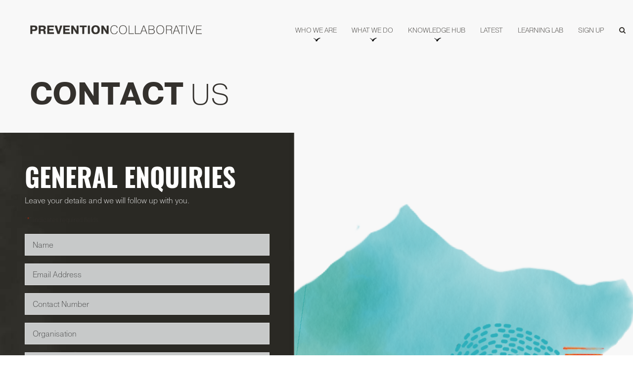

--- FILE ---
content_type: text/html; charset=UTF-8
request_url: https://prevention-collaborative.org/contact-us/
body_size: 27446
content:
<!doctype html>
<html lang="en-US" itemscope itemtype="http://schema.org/WebPage">
<head>
<meta charset="UTF-8">
<script>
var gform;gform||(document.addEventListener("gform_main_scripts_loaded",function(){gform.scriptsLoaded=!0}),document.addEventListener("gform/theme/scripts_loaded",function(){gform.themeScriptsLoaded=!0}),window.addEventListener("DOMContentLoaded",function(){gform.domLoaded=!0}),gform={domLoaded:!1,scriptsLoaded:!1,themeScriptsLoaded:!1,isFormEditor:()=>"function"==typeof InitializeEditor,callIfLoaded:function(o){return!(!gform.domLoaded||!gform.scriptsLoaded||!gform.themeScriptsLoaded&&!gform.isFormEditor()||(gform.isFormEditor()&&console.warn("The use of gform.initializeOnLoaded() is deprecated in the form editor context and will be removed in Gravity Forms 3.1."),o(),0))},initializeOnLoaded:function(o){gform.callIfLoaded(o)||(document.addEventListener("gform_main_scripts_loaded",()=>{gform.scriptsLoaded=!0,gform.callIfLoaded(o)}),document.addEventListener("gform/theme/scripts_loaded",()=>{gform.themeScriptsLoaded=!0,gform.callIfLoaded(o)}),window.addEventListener("DOMContentLoaded",()=>{gform.domLoaded=!0,gform.callIfLoaded(o)}))},hooks:{action:{},filter:{}},addAction:function(o,r,e,t){gform.addHook("action",o,r,e,t)},addFilter:function(o,r,e,t){gform.addHook("filter",o,r,e,t)},doAction:function(o){gform.doHook("action",o,arguments)},applyFilters:function(o){return gform.doHook("filter",o,arguments)},removeAction:function(o,r){gform.removeHook("action",o,r)},removeFilter:function(o,r,e){gform.removeHook("filter",o,r,e)},addHook:function(o,r,e,t,n){null==gform.hooks[o][r]&&(gform.hooks[o][r]=[]);var d=gform.hooks[o][r];null==n&&(n=r+"_"+d.length),gform.hooks[o][r].push({tag:n,callable:e,priority:t=null==t?10:t})},doHook:function(r,o,e){var t;if(e=Array.prototype.slice.call(e,1),null!=gform.hooks[r][o]&&((o=gform.hooks[r][o]).sort(function(o,r){return o.priority-r.priority}),o.forEach(function(o){"function"!=typeof(t=o.callable)&&(t=window[t]),"action"==r?t.apply(null,e):e[0]=t.apply(null,e)})),"filter"==r)return e[0]},removeHook:function(o,r,t,n){var e;null!=gform.hooks[o][r]&&(e=(e=gform.hooks[o][r]).filter(function(o,r,e){return!!(null!=n&&n!=o.tag||null!=t&&t!=o.priority)}),gform.hooks[o][r]=e)}});
</script>

<link rel="profile" href="http://gmpg.org/xfn/11">
<meta name='robots' content='index, follow, max-image-preview:large, max-snippet:-1, max-video-preview:-1' />
<meta name="generator" content="Total WordPress Theme v5.0.8">
<meta name="viewport" content="width=device-width, initial-scale=1">
<meta http-equiv="X-UA-Compatible" content="IE=edge" />

	<!-- This site is optimized with the Yoast SEO plugin v25.8 - https://yoast.com/wordpress/plugins/seo/ -->
	<title>Prevention Collaborative - CONTACT US</title>
	<meta name="description" content="For queries about potential partnerships or our accompaniment programme, please contact our Director or Strategy and Operations Kathy Durand." />
	<link rel="canonical" href="https://prevention-collaborative.org/contact-us/" />
	<meta property="og:locale" content="en_US" />
	<meta property="og:type" content="article" />
	<meta property="og:title" content="Prevention Collaborative - CONTACT US" />
	<meta property="og:url" content="https://prevention-collaborative.org/contact-us/" />
	<meta property="og:site_name" content="Prevention Collaborative" />
	<meta property="article:publisher" content="https://www.facebook.com/ThePreventionCollaborative/" />
	<meta property="article:modified_time" content="2021-09-22T14:32:10+00:00" />
	<meta name="twitter:card" content="summary_large_image" />
	<meta name="twitter:site" content="@Prevent_Collab" />
	<meta name="twitter:label1" content="Est. reading time" />
	<meta name="twitter:data1" content="1 minute" />
	<script type="application/ld+json" class="yoast-schema-graph">{"@context":"https://schema.org","@graph":[{"@type":"WebPage","@id":"https://prevention-collaborative.org/contact-us/","url":"https://prevention-collaborative.org/contact-us/","name":"Prevention Collaborative - CONTACT US","isPartOf":{"@id":"https://prevention-collaborative.org/#website"},"datePublished":"2021-06-15T04:34:38+00:00","dateModified":"2021-09-22T14:32:10+00:00","breadcrumb":{"@id":"https://prevention-collaborative.org/contact-us/#breadcrumb"},"inLanguage":"en-US","potentialAction":[{"@type":"ReadAction","target":["https://prevention-collaborative.org/contact-us/"]}]},{"@type":"BreadcrumbList","@id":"https://prevention-collaborative.org/contact-us/#breadcrumb","itemListElement":[{"@type":"ListItem","position":1,"name":"Home","item":"https://prevention-collaborative.org/"},{"@type":"ListItem","position":2,"name":"CONTACT US"}]},{"@type":"WebSite","@id":"https://prevention-collaborative.org/#website","url":"https://prevention-collaborative.org/","name":"Prevention Collaborative","description":"","publisher":{"@id":"https://prevention-collaborative.org/#organization"},"potentialAction":[{"@type":"SearchAction","target":{"@type":"EntryPoint","urlTemplate":"https://prevention-collaborative.org/?s={search_term_string}"},"query-input":{"@type":"PropertyValueSpecification","valueRequired":true,"valueName":"search_term_string"}}],"inLanguage":"en-US"},{"@type":"Organization","@id":"https://prevention-collaborative.org/#organization","name":"Prevention Collaborative","url":"https://prevention-collaborative.org/","logo":{"@type":"ImageObject","inLanguage":"en-US","@id":"https://prevention-collaborative.org/#/schema/logo/image/","url":"https://mlqef9nclpj8.i.optimole.com/cb:vnSW.54579/w:1569/h:1080/q:mauto/f:avif/https://prevention-collaborative.org/wp-content/uploads/2021/07/Icon-Wordmark-Logo.png","contentUrl":"https://mlqef9nclpj8.i.optimole.com/cb:vnSW.54579/w:1569/h:1080/q:mauto/f:avif/https://prevention-collaborative.org/wp-content/uploads/2021/07/Icon-Wordmark-Logo.png","width":2538,"height":1746,"caption":"Prevention Collaborative"},"image":{"@id":"https://prevention-collaborative.org/#/schema/logo/image/"},"sameAs":["https://www.facebook.com/ThePreventionCollaborative/","https://x.com/Prevent_Collab","https://www.linkedin.com/company/the-prevention-collaborative","https://www.youtube.com/channel/UCSwigzajnlwL-V3zzfjFowQ"]}]}</script>
	<!-- / Yoast SEO plugin. -->


<link rel="alternate" type="application/rss+xml" title="Prevention Collaborative &raquo; Feed" href="https://prevention-collaborative.org/feed/" />
<link rel="alternate" type="application/rss+xml" title="Prevention Collaborative &raquo; Comments Feed" href="https://prevention-collaborative.org/comments/feed/" />
<link rel="alternate" title="oEmbed (JSON)" type="application/json+oembed" href="https://prevention-collaborative.org/wp-json/oembed/1.0/embed?url=https%3A%2F%2Fprevention-collaborative.org%2Fcontact-us%2F" />
<link rel="alternate" title="oEmbed (XML)" type="text/xml+oembed" href="https://prevention-collaborative.org/wp-json/oembed/1.0/embed?url=https%3A%2F%2Fprevention-collaborative.org%2Fcontact-us%2F&#038;format=xml" />
		<!-- This site uses the Google Analytics by MonsterInsights plugin v8.19 - Using Analytics tracking - https://www.monsterinsights.com/ -->
							<script src="//www.googletagmanager.com/gtag/js?id=G-70KZMWVRSL"  data-cfasync="false" data-wpfc-render="false" async></script>
			<script data-cfasync="false" data-wpfc-render="false">
				var mi_version = '8.19';
				var mi_track_user = true;
				var mi_no_track_reason = '';
				
								var disableStrs = [
										'ga-disable-G-70KZMWVRSL',
									];

				/* Function to detect opted out users */
				function __gtagTrackerIsOptedOut() {
					for (var index = 0; index < disableStrs.length; index++) {
						if (document.cookie.indexOf(disableStrs[index] + '=true') > -1) {
							return true;
						}
					}

					return false;
				}

				/* Disable tracking if the opt-out cookie exists. */
				if (__gtagTrackerIsOptedOut()) {
					for (var index = 0; index < disableStrs.length; index++) {
						window[disableStrs[index]] = true;
					}
				}

				/* Opt-out function */
				function __gtagTrackerOptout() {
					for (var index = 0; index < disableStrs.length; index++) {
						document.cookie = disableStrs[index] + '=true; expires=Thu, 31 Dec 2099 23:59:59 UTC; path=/';
						window[disableStrs[index]] = true;
					}
				}

				if ('undefined' === typeof gaOptout) {
					function gaOptout() {
						__gtagTrackerOptout();
					}
				}
								window.dataLayer = window.dataLayer || [];

				window.MonsterInsightsDualTracker = {
					helpers: {},
					trackers: {},
				};
				if (mi_track_user) {
					function __gtagDataLayer() {
						dataLayer.push(arguments);
					}

					function __gtagTracker(type, name, parameters) {
						if (!parameters) {
							parameters = {};
						}

						if (parameters.send_to) {
							__gtagDataLayer.apply(null, arguments);
							return;
						}

						if (type === 'event') {
														parameters.send_to = monsterinsights_frontend.v4_id;
							var hookName = name;
							if (typeof parameters['event_category'] !== 'undefined') {
								hookName = parameters['event_category'] + ':' + name;
							}

							if (typeof MonsterInsightsDualTracker.trackers[hookName] !== 'undefined') {
								MonsterInsightsDualTracker.trackers[hookName](parameters);
							} else {
								__gtagDataLayer('event', name, parameters);
							}
							
						} else {
							__gtagDataLayer.apply(null, arguments);
						}
					}

					__gtagTracker('js', new Date());
					__gtagTracker('set', {
						'developer_id.dZGIzZG': true,
											});
										__gtagTracker('config', 'G-70KZMWVRSL', {"forceSSL":"true","link_attribution":"true"} );
															window.gtag = __gtagTracker;										(function () {
						/* https://developers.google.com/analytics/devguides/collection/analyticsjs/ */
						/* ga and __gaTracker compatibility shim. */
						var noopfn = function () {
							return null;
						};
						var newtracker = function () {
							return new Tracker();
						};
						var Tracker = function () {
							return null;
						};
						var p = Tracker.prototype;
						p.get = noopfn;
						p.set = noopfn;
						p.send = function () {
							var args = Array.prototype.slice.call(arguments);
							args.unshift('send');
							__gaTracker.apply(null, args);
						};
						var __gaTracker = function () {
							var len = arguments.length;
							if (len === 0) {
								return;
							}
							var f = arguments[len - 1];
							if (typeof f !== 'object' || f === null || typeof f.hitCallback !== 'function') {
								if ('send' === arguments[0]) {
									var hitConverted, hitObject = false, action;
									if ('event' === arguments[1]) {
										if ('undefined' !== typeof arguments[3]) {
											hitObject = {
												'eventAction': arguments[3],
												'eventCategory': arguments[2],
												'eventLabel': arguments[4],
												'value': arguments[5] ? arguments[5] : 1,
											}
										}
									}
									if ('pageview' === arguments[1]) {
										if ('undefined' !== typeof arguments[2]) {
											hitObject = {
												'eventAction': 'page_view',
												'page_path': arguments[2],
											}
										}
									}
									if (typeof arguments[2] === 'object') {
										hitObject = arguments[2];
									}
									if (typeof arguments[5] === 'object') {
										Object.assign(hitObject, arguments[5]);
									}
									if ('undefined' !== typeof arguments[1].hitType) {
										hitObject = arguments[1];
										if ('pageview' === hitObject.hitType) {
											hitObject.eventAction = 'page_view';
										}
									}
									if (hitObject) {
										action = 'timing' === arguments[1].hitType ? 'timing_complete' : hitObject.eventAction;
										hitConverted = mapArgs(hitObject);
										__gtagTracker('event', action, hitConverted);
									}
								}
								return;
							}

							function mapArgs(args) {
								var arg, hit = {};
								var gaMap = {
									'eventCategory': 'event_category',
									'eventAction': 'event_action',
									'eventLabel': 'event_label',
									'eventValue': 'event_value',
									'nonInteraction': 'non_interaction',
									'timingCategory': 'event_category',
									'timingVar': 'name',
									'timingValue': 'value',
									'timingLabel': 'event_label',
									'page': 'page_path',
									'location': 'page_location',
									'title': 'page_title',
								};
								for (arg in args) {
																		if (!(!args.hasOwnProperty(arg) || !gaMap.hasOwnProperty(arg))) {
										hit[gaMap[arg]] = args[arg];
									} else {
										hit[arg] = args[arg];
									}
								}
								return hit;
							}

							try {
								f.hitCallback();
							} catch (ex) {
							}
						};
						__gaTracker.create = newtracker;
						__gaTracker.getByName = newtracker;
						__gaTracker.getAll = function () {
							return [];
						};
						__gaTracker.remove = noopfn;
						__gaTracker.loaded = true;
						window['__gaTracker'] = __gaTracker;
					})();
									} else {
										console.log("");
					(function () {
						function __gtagTracker() {
							return null;
						}

						window['__gtagTracker'] = __gtagTracker;
						window['gtag'] = __gtagTracker;
					})();
									}
			</script>
				<!-- / Google Analytics by MonsterInsights -->
		<style id='wp-img-auto-sizes-contain-inline-css'>
img:is([sizes=auto i],[sizes^="auto," i]){contain-intrinsic-size:3000px 1500px}
/*# sourceURL=wp-img-auto-sizes-contain-inline-css */
</style>

<link rel='stylesheet' id='js_composer_front-css' href='https://prevention-collaborative.org/wp-content/plugins/js_composer/assets/css/js_composer.min.css?ver=6.5.0' media='all' />
<link rel='stylesheet' id='wp-block-library-css' href='https://prevention-collaborative.org/wp-includes/css/dist/block-library/style.min.css?ver=6.9' media='all' />
<style id='wp-block-image-inline-css'>
.wp-block-image>a,.wp-block-image>figure>a{display:inline-block}.wp-block-image img{box-sizing:border-box;height:auto;max-width:100%;vertical-align:bottom}@media not (prefers-reduced-motion){.wp-block-image img.hide{visibility:hidden}.wp-block-image img.show{animation:show-content-image .4s}}.wp-block-image[style*=border-radius] img,.wp-block-image[style*=border-radius]>a{border-radius:inherit}.wp-block-image.has-custom-border img{box-sizing:border-box}.wp-block-image.aligncenter{text-align:center}.wp-block-image.alignfull>a,.wp-block-image.alignwide>a{width:100%}.wp-block-image.alignfull img,.wp-block-image.alignwide img{height:auto;width:100%}.wp-block-image .aligncenter,.wp-block-image .alignleft,.wp-block-image .alignright,.wp-block-image.aligncenter,.wp-block-image.alignleft,.wp-block-image.alignright{display:table}.wp-block-image .aligncenter>figcaption,.wp-block-image .alignleft>figcaption,.wp-block-image .alignright>figcaption,.wp-block-image.aligncenter>figcaption,.wp-block-image.alignleft>figcaption,.wp-block-image.alignright>figcaption{caption-side:bottom;display:table-caption}.wp-block-image .alignleft{float:left;margin:.5em 1em .5em 0}.wp-block-image .alignright{float:right;margin:.5em 0 .5em 1em}.wp-block-image .aligncenter{margin-left:auto;margin-right:auto}.wp-block-image :where(figcaption){margin-bottom:1em;margin-top:.5em}.wp-block-image.is-style-circle-mask img{border-radius:9999px}@supports ((-webkit-mask-image:none) or (mask-image:none)) or (-webkit-mask-image:none){.wp-block-image.is-style-circle-mask img{border-radius:0;-webkit-mask-image:url('data:image/svg+xml;utf8,<svg viewBox="0 0 100 100" xmlns="http://www.w3.org/2000/svg"><circle cx="50" cy="50" r="50"/></svg>');mask-image:url('data:image/svg+xml;utf8,<svg viewBox="0 0 100 100" xmlns="http://www.w3.org/2000/svg"><circle cx="50" cy="50" r="50"/></svg>');mask-mode:alpha;-webkit-mask-position:center;mask-position:center;-webkit-mask-repeat:no-repeat;mask-repeat:no-repeat;-webkit-mask-size:contain;mask-size:contain}}:root :where(.wp-block-image.is-style-rounded img,.wp-block-image .is-style-rounded img){border-radius:9999px}.wp-block-image figure{margin:0}.wp-lightbox-container{display:flex;flex-direction:column;position:relative}.wp-lightbox-container img{cursor:zoom-in}.wp-lightbox-container img:hover+button{opacity:1}.wp-lightbox-container button{align-items:center;backdrop-filter:blur(16px) saturate(180%);background-color:#5a5a5a40;border:none;border-radius:4px;cursor:zoom-in;display:flex;height:20px;justify-content:center;opacity:0;padding:0;position:absolute;right:16px;text-align:center;top:16px;width:20px;z-index:100}@media not (prefers-reduced-motion){.wp-lightbox-container button{transition:opacity .2s ease}}.wp-lightbox-container button:focus-visible{outline:3px auto #5a5a5a40;outline:3px auto -webkit-focus-ring-color;outline-offset:3px}.wp-lightbox-container button:hover{cursor:pointer;opacity:1}.wp-lightbox-container button:focus{opacity:1}.wp-lightbox-container button:focus,.wp-lightbox-container button:hover,.wp-lightbox-container button:not(:hover):not(:active):not(.has-background){background-color:#5a5a5a40;border:none}.wp-lightbox-overlay{box-sizing:border-box;cursor:zoom-out;height:100vh;left:0;overflow:hidden;position:fixed;top:0;visibility:hidden;width:100%;z-index:100000}.wp-lightbox-overlay .close-button{align-items:center;cursor:pointer;display:flex;justify-content:center;min-height:40px;min-width:40px;padding:0;position:absolute;right:calc(env(safe-area-inset-right) + 16px);top:calc(env(safe-area-inset-top) + 16px);z-index:5000000}.wp-lightbox-overlay .close-button:focus,.wp-lightbox-overlay .close-button:hover,.wp-lightbox-overlay .close-button:not(:hover):not(:active):not(.has-background){background:none;border:none}.wp-lightbox-overlay .lightbox-image-container{height:var(--wp--lightbox-container-height);left:50%;overflow:hidden;position:absolute;top:50%;transform:translate(-50%,-50%);transform-origin:top left;width:var(--wp--lightbox-container-width);z-index:9999999999}.wp-lightbox-overlay .wp-block-image{align-items:center;box-sizing:border-box;display:flex;height:100%;justify-content:center;margin:0;position:relative;transform-origin:0 0;width:100%;z-index:3000000}.wp-lightbox-overlay .wp-block-image img{height:var(--wp--lightbox-image-height);min-height:var(--wp--lightbox-image-height);min-width:var(--wp--lightbox-image-width);width:var(--wp--lightbox-image-width)}.wp-lightbox-overlay .wp-block-image figcaption{display:none}.wp-lightbox-overlay button{background:none;border:none}.wp-lightbox-overlay .scrim{background-color:#fff;height:100%;opacity:.9;position:absolute;width:100%;z-index:2000000}.wp-lightbox-overlay.active{visibility:visible}@media not (prefers-reduced-motion){.wp-lightbox-overlay.active{animation:turn-on-visibility .25s both}.wp-lightbox-overlay.active img{animation:turn-on-visibility .35s both}.wp-lightbox-overlay.show-closing-animation:not(.active){animation:turn-off-visibility .35s both}.wp-lightbox-overlay.show-closing-animation:not(.active) img{animation:turn-off-visibility .25s both}.wp-lightbox-overlay.zoom.active{animation:none;opacity:1;visibility:visible}.wp-lightbox-overlay.zoom.active .lightbox-image-container{animation:lightbox-zoom-in .4s}.wp-lightbox-overlay.zoom.active .lightbox-image-container img{animation:none}.wp-lightbox-overlay.zoom.active .scrim{animation:turn-on-visibility .4s forwards}.wp-lightbox-overlay.zoom.show-closing-animation:not(.active){animation:none}.wp-lightbox-overlay.zoom.show-closing-animation:not(.active) .lightbox-image-container{animation:lightbox-zoom-out .4s}.wp-lightbox-overlay.zoom.show-closing-animation:not(.active) .lightbox-image-container img{animation:none}.wp-lightbox-overlay.zoom.show-closing-animation:not(.active) .scrim{animation:turn-off-visibility .4s forwards}}@keyframes show-content-image{0%{visibility:hidden}99%{visibility:hidden}to{visibility:visible}}@keyframes turn-on-visibility{0%{opacity:0}to{opacity:1}}@keyframes turn-off-visibility{0%{opacity:1;visibility:visible}99%{opacity:0;visibility:visible}to{opacity:0;visibility:hidden}}@keyframes lightbox-zoom-in{0%{transform:translate(calc((-100vw + var(--wp--lightbox-scrollbar-width))/2 + var(--wp--lightbox-initial-left-position)),calc(-50vh + var(--wp--lightbox-initial-top-position))) scale(var(--wp--lightbox-scale))}to{transform:translate(-50%,-50%) scale(1)}}@keyframes lightbox-zoom-out{0%{transform:translate(-50%,-50%) scale(1);visibility:visible}99%{visibility:visible}to{transform:translate(calc((-100vw + var(--wp--lightbox-scrollbar-width))/2 + var(--wp--lightbox-initial-left-position)),calc(-50vh + var(--wp--lightbox-initial-top-position))) scale(var(--wp--lightbox-scale));visibility:hidden}}
/*# sourceURL=https://prevention-collaborative.org/wp-includes/blocks/image/style.min.css */
</style>
<style id='global-styles-inline-css'>
:root{--wp--preset--aspect-ratio--square: 1;--wp--preset--aspect-ratio--4-3: 4/3;--wp--preset--aspect-ratio--3-4: 3/4;--wp--preset--aspect-ratio--3-2: 3/2;--wp--preset--aspect-ratio--2-3: 2/3;--wp--preset--aspect-ratio--16-9: 16/9;--wp--preset--aspect-ratio--9-16: 9/16;--wp--preset--color--black: #000000;--wp--preset--color--cyan-bluish-gray: #abb8c3;--wp--preset--color--white: #ffffff;--wp--preset--color--pale-pink: #f78da7;--wp--preset--color--vivid-red: #cf2e2e;--wp--preset--color--luminous-vivid-orange: #ff6900;--wp--preset--color--luminous-vivid-amber: #fcb900;--wp--preset--color--light-green-cyan: #7bdcb5;--wp--preset--color--vivid-green-cyan: #00d084;--wp--preset--color--pale-cyan-blue: #8ed1fc;--wp--preset--color--vivid-cyan-blue: #0693e3;--wp--preset--color--vivid-purple: #9b51e0;--wp--preset--gradient--vivid-cyan-blue-to-vivid-purple: linear-gradient(135deg,rgb(6,147,227) 0%,rgb(155,81,224) 100%);--wp--preset--gradient--light-green-cyan-to-vivid-green-cyan: linear-gradient(135deg,rgb(122,220,180) 0%,rgb(0,208,130) 100%);--wp--preset--gradient--luminous-vivid-amber-to-luminous-vivid-orange: linear-gradient(135deg,rgb(252,185,0) 0%,rgb(255,105,0) 100%);--wp--preset--gradient--luminous-vivid-orange-to-vivid-red: linear-gradient(135deg,rgb(255,105,0) 0%,rgb(207,46,46) 100%);--wp--preset--gradient--very-light-gray-to-cyan-bluish-gray: linear-gradient(135deg,rgb(238,238,238) 0%,rgb(169,184,195) 100%);--wp--preset--gradient--cool-to-warm-spectrum: linear-gradient(135deg,rgb(74,234,220) 0%,rgb(151,120,209) 20%,rgb(207,42,186) 40%,rgb(238,44,130) 60%,rgb(251,105,98) 80%,rgb(254,248,76) 100%);--wp--preset--gradient--blush-light-purple: linear-gradient(135deg,rgb(255,206,236) 0%,rgb(152,150,240) 100%);--wp--preset--gradient--blush-bordeaux: linear-gradient(135deg,rgb(254,205,165) 0%,rgb(254,45,45) 50%,rgb(107,0,62) 100%);--wp--preset--gradient--luminous-dusk: linear-gradient(135deg,rgb(255,203,112) 0%,rgb(199,81,192) 50%,rgb(65,88,208) 100%);--wp--preset--gradient--pale-ocean: linear-gradient(135deg,rgb(255,245,203) 0%,rgb(182,227,212) 50%,rgb(51,167,181) 100%);--wp--preset--gradient--electric-grass: linear-gradient(135deg,rgb(202,248,128) 0%,rgb(113,206,126) 100%);--wp--preset--gradient--midnight: linear-gradient(135deg,rgb(2,3,129) 0%,rgb(40,116,252) 100%);--wp--preset--font-size--small: 13px;--wp--preset--font-size--medium: 20px;--wp--preset--font-size--large: 36px;--wp--preset--font-size--x-large: 42px;--wp--preset--spacing--20: 0.44rem;--wp--preset--spacing--30: 0.67rem;--wp--preset--spacing--40: 1rem;--wp--preset--spacing--50: 1.5rem;--wp--preset--spacing--60: 2.25rem;--wp--preset--spacing--70: 3.38rem;--wp--preset--spacing--80: 5.06rem;--wp--preset--shadow--natural: 6px 6px 9px rgba(0, 0, 0, 0.2);--wp--preset--shadow--deep: 12px 12px 50px rgba(0, 0, 0, 0.4);--wp--preset--shadow--sharp: 6px 6px 0px rgba(0, 0, 0, 0.2);--wp--preset--shadow--outlined: 6px 6px 0px -3px rgb(255, 255, 255), 6px 6px rgb(0, 0, 0);--wp--preset--shadow--crisp: 6px 6px 0px rgb(0, 0, 0);}:where(.is-layout-flex){gap: 0.5em;}:where(.is-layout-grid){gap: 0.5em;}body .is-layout-flex{display: flex;}.is-layout-flex{flex-wrap: wrap;align-items: center;}.is-layout-flex > :is(*, div){margin: 0;}body .is-layout-grid{display: grid;}.is-layout-grid > :is(*, div){margin: 0;}:where(.wp-block-columns.is-layout-flex){gap: 2em;}:where(.wp-block-columns.is-layout-grid){gap: 2em;}:where(.wp-block-post-template.is-layout-flex){gap: 1.25em;}:where(.wp-block-post-template.is-layout-grid){gap: 1.25em;}.has-black-color{color: var(--wp--preset--color--black) !important;}.has-cyan-bluish-gray-color{color: var(--wp--preset--color--cyan-bluish-gray) !important;}.has-white-color{color: var(--wp--preset--color--white) !important;}.has-pale-pink-color{color: var(--wp--preset--color--pale-pink) !important;}.has-vivid-red-color{color: var(--wp--preset--color--vivid-red) !important;}.has-luminous-vivid-orange-color{color: var(--wp--preset--color--luminous-vivid-orange) !important;}.has-luminous-vivid-amber-color{color: var(--wp--preset--color--luminous-vivid-amber) !important;}.has-light-green-cyan-color{color: var(--wp--preset--color--light-green-cyan) !important;}.has-vivid-green-cyan-color{color: var(--wp--preset--color--vivid-green-cyan) !important;}.has-pale-cyan-blue-color{color: var(--wp--preset--color--pale-cyan-blue) !important;}.has-vivid-cyan-blue-color{color: var(--wp--preset--color--vivid-cyan-blue) !important;}.has-vivid-purple-color{color: var(--wp--preset--color--vivid-purple) !important;}.has-black-background-color{background-color: var(--wp--preset--color--black) !important;}.has-cyan-bluish-gray-background-color{background-color: var(--wp--preset--color--cyan-bluish-gray) !important;}.has-white-background-color{background-color: var(--wp--preset--color--white) !important;}.has-pale-pink-background-color{background-color: var(--wp--preset--color--pale-pink) !important;}.has-vivid-red-background-color{background-color: var(--wp--preset--color--vivid-red) !important;}.has-luminous-vivid-orange-background-color{background-color: var(--wp--preset--color--luminous-vivid-orange) !important;}.has-luminous-vivid-amber-background-color{background-color: var(--wp--preset--color--luminous-vivid-amber) !important;}.has-light-green-cyan-background-color{background-color: var(--wp--preset--color--light-green-cyan) !important;}.has-vivid-green-cyan-background-color{background-color: var(--wp--preset--color--vivid-green-cyan) !important;}.has-pale-cyan-blue-background-color{background-color: var(--wp--preset--color--pale-cyan-blue) !important;}.has-vivid-cyan-blue-background-color{background-color: var(--wp--preset--color--vivid-cyan-blue) !important;}.has-vivid-purple-background-color{background-color: var(--wp--preset--color--vivid-purple) !important;}.has-black-border-color{border-color: var(--wp--preset--color--black) !important;}.has-cyan-bluish-gray-border-color{border-color: var(--wp--preset--color--cyan-bluish-gray) !important;}.has-white-border-color{border-color: var(--wp--preset--color--white) !important;}.has-pale-pink-border-color{border-color: var(--wp--preset--color--pale-pink) !important;}.has-vivid-red-border-color{border-color: var(--wp--preset--color--vivid-red) !important;}.has-luminous-vivid-orange-border-color{border-color: var(--wp--preset--color--luminous-vivid-orange) !important;}.has-luminous-vivid-amber-border-color{border-color: var(--wp--preset--color--luminous-vivid-amber) !important;}.has-light-green-cyan-border-color{border-color: var(--wp--preset--color--light-green-cyan) !important;}.has-vivid-green-cyan-border-color{border-color: var(--wp--preset--color--vivid-green-cyan) !important;}.has-pale-cyan-blue-border-color{border-color: var(--wp--preset--color--pale-cyan-blue) !important;}.has-vivid-cyan-blue-border-color{border-color: var(--wp--preset--color--vivid-cyan-blue) !important;}.has-vivid-purple-border-color{border-color: var(--wp--preset--color--vivid-purple) !important;}.has-vivid-cyan-blue-to-vivid-purple-gradient-background{background: var(--wp--preset--gradient--vivid-cyan-blue-to-vivid-purple) !important;}.has-light-green-cyan-to-vivid-green-cyan-gradient-background{background: var(--wp--preset--gradient--light-green-cyan-to-vivid-green-cyan) !important;}.has-luminous-vivid-amber-to-luminous-vivid-orange-gradient-background{background: var(--wp--preset--gradient--luminous-vivid-amber-to-luminous-vivid-orange) !important;}.has-luminous-vivid-orange-to-vivid-red-gradient-background{background: var(--wp--preset--gradient--luminous-vivid-orange-to-vivid-red) !important;}.has-very-light-gray-to-cyan-bluish-gray-gradient-background{background: var(--wp--preset--gradient--very-light-gray-to-cyan-bluish-gray) !important;}.has-cool-to-warm-spectrum-gradient-background{background: var(--wp--preset--gradient--cool-to-warm-spectrum) !important;}.has-blush-light-purple-gradient-background{background: var(--wp--preset--gradient--blush-light-purple) !important;}.has-blush-bordeaux-gradient-background{background: var(--wp--preset--gradient--blush-bordeaux) !important;}.has-luminous-dusk-gradient-background{background: var(--wp--preset--gradient--luminous-dusk) !important;}.has-pale-ocean-gradient-background{background: var(--wp--preset--gradient--pale-ocean) !important;}.has-electric-grass-gradient-background{background: var(--wp--preset--gradient--electric-grass) !important;}.has-midnight-gradient-background{background: var(--wp--preset--gradient--midnight) !important;}.has-small-font-size{font-size: var(--wp--preset--font-size--small) !important;}.has-medium-font-size{font-size: var(--wp--preset--font-size--medium) !important;}.has-large-font-size{font-size: var(--wp--preset--font-size--large) !important;}.has-x-large-font-size{font-size: var(--wp--preset--font-size--x-large) !important;}
/*# sourceURL=global-styles-inline-css */
</style>

<style id='classic-theme-styles-inline-css'>
/*! This file is auto-generated */
.wp-block-button__link{color:#fff;background-color:#32373c;border-radius:9999px;box-shadow:none;text-decoration:none;padding:calc(.667em + 2px) calc(1.333em + 2px);font-size:1.125em}.wp-block-file__button{background:#32373c;color:#fff;text-decoration:none}
/*# sourceURL=/wp-includes/css/classic-themes.min.css */
</style>
<link rel='stylesheet' id='ctf_styles-css' href='https://prevention-collaborative.org/wp-content/plugins/custom-twitter-feeds/css/ctf-styles.min.css?ver=2.1.2' media='all' />
<link rel='stylesheet' id='h5p-plugin-styles-css' href='https://prevention-collaborative.org/wp-content/plugins/h5p/h5p-php-library/styles/h5p.css?ver=1.15.6' media='all' />
<link rel='stylesheet' id='parent-style-css' href='https://prevention-collaborative.org/wp-content/themes/Total/style.css?ver=5.0.8' media='all' />
<link rel='stylesheet' id='fancybox_css-css' href='https://prevention-collaborative.org/wp-content/themes/total-child-theme/css/jquery.fancybox.css' media='all' />
<link rel='stylesheet' id='slick-css' href='https://prevention-collaborative.org/wp-content/themes/total-child-theme/css/slick.css' media='all' />
<link rel='stylesheet' id='custom-css' href='https://prevention-collaborative.org/wp-content/themes/total-child-theme/css/custom.css' media='all' />
<link rel='stylesheet' id='wpex-style-css' href='https://prevention-collaborative.org/wp-content/themes/total-child-theme/style.css?ver=5.0.8' media='all' />
<link rel='stylesheet' id='wpex-mobile-menu-breakpoint-max-css' href='https://prevention-collaborative.org/wp-content/themes/Total/assets/css/wpex-mobile-menu-breakpoint-max.css?ver=5.0.8' media='only screen and (max-width:992px)' />
<link rel='stylesheet' id='wpex-mobile-menu-breakpoint-min-css' href='https://prevention-collaborative.org/wp-content/themes/Total/assets/css/wpex-mobile-menu-breakpoint-min.css?ver=5.0.8' media='only screen and (min-width:993px)' />
<link rel='stylesheet' id='wpex-wpbakery-css' href='https://prevention-collaborative.org/wp-content/themes/Total/assets/css/wpex-wpbakery.css?ver=5.0.8' media='all' />
<link rel='stylesheet' id='ticons-css' href='https://prevention-collaborative.org/wp-content/themes/Total/assets/lib/ticons/css/ticons.min.css?ver=5.0.8' media='all' />
<link rel='stylesheet' id='vcex-shortcodes-css' href='https://prevention-collaborative.org/wp-content/themes/Total/assets/css/vcex-shortcodes.css?ver=5.0.8' media='all' />
<link rel='stylesheet' id='elasticpress-autosuggest-css' href='https://prevention-collaborative.org/wp-content/plugins/elasticpress/dist/css/autosuggest-styles.css?ver=d87f34a78edccbda21b1' media='all' />
<link rel='stylesheet' id='gform_basic-css' href='https://prevention-collaborative.org/wp-content/plugins/gravityforms/assets/css/dist/basic.min.css?ver=2.9.25' media='all' />
<link rel='stylesheet' id='gform_theme_components-css' href='https://prevention-collaborative.org/wp-content/plugins/gravityforms/assets/css/dist/theme-components.min.css?ver=2.9.25' media='all' />
<link rel='stylesheet' id='gform_theme-css' href='https://prevention-collaborative.org/wp-content/plugins/gravityforms/assets/css/dist/theme.min.css?ver=2.9.25' media='all' />
<link rel='stylesheet' id='wpex-gravity-forms-css' href='https://prevention-collaborative.org/wp-content/themes/Total/assets/css/wpex-gravity-forms.css?ver=5.0.8' media='all' />
<script src="https://prevention-collaborative.org/wp-content/plugins/google-analytics-for-wordpress/assets/js/frontend-gtag.min.js?ver=8.19" id="monsterinsights-frontend-script-js"></script>
<script data-cfasync="false" data-wpfc-render="false" id='monsterinsights-frontend-script-js-extra'>var monsterinsights_frontend = {"js_events_tracking":"true","download_extensions":"doc,pdf,ppt,zip,xls,docx,pptx,xlsx","inbound_paths":"[{\"path\":\"\\\/go\\\/\",\"label\":\"affiliate\"},{\"path\":\"\\\/recommend\\\/\",\"label\":\"affiliate\"}]","home_url":"https:\/\/prevention-collaborative.org","hash_tracking":"false","v4_id":"G-70KZMWVRSL"};</script>
<script src="https://prevention-collaborative.org/wp-includes/js/jquery/jquery.min.js?ver=3.7.1" id="jquery-core-js"></script>
<script src="https://prevention-collaborative.org/wp-includes/js/jquery/jquery-migrate.min.js?ver=3.4.1" id="jquery-migrate-js"></script>
<script src="https://prevention-collaborative.org/wp-content/plugins/flowpaper-lite-pdf-flipbook/assets/lity/lity.min.js" id="lity-js-js"></script>
<script src="https://prevention-collaborative.org/wp-content/plugins/menu-in-post/js/main-min.js?ver=6.9" id="menu_in_post_frontend_script-js"></script>
<script defer='defer' src="https://prevention-collaborative.org/wp-content/plugins/gravityforms/js/jquery.json.min.js?ver=2.9.25" id="gform_json-js"></script>
<script id="gform_gravityforms-js-extra">
var gf_global = {"gf_currency_config":{"name":"U.S. Dollar","symbol_left":"$","symbol_right":"","symbol_padding":"","thousand_separator":",","decimal_separator":".","decimals":2,"code":"USD"},"base_url":"https://prevention-collaborative.org/wp-content/plugins/gravityforms","number_formats":[],"spinnerUrl":"https://prevention-collaborative.org/wp-content/plugins/gravityforms/images/spinner.svg","version_hash":"28e5dc566c144282a94a74ddeb8f89a4","strings":{"newRowAdded":"New row added.","rowRemoved":"Row removed","formSaved":"The form has been saved.  The content contains the link to return and complete the form."}};
var gform_i18n = {"datepicker":{"days":{"monday":"Mo","tuesday":"Tu","wednesday":"We","thursday":"Th","friday":"Fr","saturday":"Sa","sunday":"Su"},"months":{"january":"January","february":"February","march":"March","april":"April","may":"May","june":"June","july":"July","august":"August","september":"September","october":"October","november":"November","december":"December"},"firstDay":1,"iconText":"Select date"}};
var gf_legacy_multi = {"2":""};
var gform_gravityforms = {"strings":{"invalid_file_extension":"This type of file is not allowed. Must be one of the following:","delete_file":"Delete this file","in_progress":"in progress","file_exceeds_limit":"File exceeds size limit","illegal_extension":"This type of file is not allowed.","max_reached":"Maximum number of files reached","unknown_error":"There was a problem while saving the file on the server","currently_uploading":"Please wait for the uploading to complete","cancel":"Cancel","cancel_upload":"Cancel this upload","cancelled":"Cancelled","error":"Error","message":"Message"},"vars":{"images_url":"https://prevention-collaborative.org/wp-content/plugins/gravityforms/images"}};
//# sourceURL=gform_gravityforms-js-extra
</script>
<script id="gform_gravityforms-js-before">

//# sourceURL=gform_gravityforms-js-before
</script>
<script defer='defer' src="https://prevention-collaborative.org/wp-content/plugins/gravityforms/js/gravityforms.min.js?ver=2.9.25" id="gform_gravityforms-js"></script>
<script defer='defer' src="https://prevention-collaborative.org/wp-content/plugins/gravityforms/assets/js/dist/utils.min.js?ver=48a3755090e76a154853db28fc254681" id="gform_gravityforms_utils-js"></script>
<link rel="https://api.w.org/" href="https://prevention-collaborative.org/wp-json/" /><link rel="alternate" title="JSON" type="application/json" href="https://prevention-collaborative.org/wp-json/wp/v2/pages/880" /><link rel="EditURI" type="application/rsd+xml" title="RSD" href="https://prevention-collaborative.org/xmlrpc.php?rsd" />
<meta name="generator" content="WordPress 6.9" />
<link rel='shortlink' href='https://prevention-collaborative.org/?p=880' />
<meta name="generator" content="Site Kit by Google 1.108.0" />    <!--  Google Analytics code  -->
    <script async="" src="https://www.googletagmanager.com/gtag/js?id=UA-107297200-1"></script>
    <script>
        window.dataLayer = window.dataLayer || [];

        function gtag() {
            dataLayer.push(arguments);
        }

        gtag('js', new Date());
        gtag('config', 'UA-107297200-1');
    </script>
<link rel="icon" href="https://prevention-collaborative.org/wp-content/uploads/2021/09/PC-Favicon.png" sizes="32x32"><link rel="shortcut icon" href="https://prevention-collaborative.org/wp-content/uploads/2021/09/PC-Favicon.png"><link rel="apple-touch-icon" href="https://prevention-collaborative.org/wp-content/uploads/2021/09/PC-Apple-iPhone-Icon.png" sizes="57x57" ><link rel="apple-touch-icon" href="https://prevention-collaborative.org/wp-content/uploads/2021/09/PC-Apple-iPad-Icon.png" sizes="76x76" ><link rel="apple-touch-icon" href="https://prevention-collaborative.org/wp-content/uploads/2021/09/PC-Apple-iPhone-Retina-Icon.png" sizes="120x120"><link rel="apple-touch-icon" href="https://prevention-collaborative.org/wp-content/uploads/2021/09/PC-Apple-iPad-Retina-Icon.png" sizes="114x114"><link rel="preload" href="https://prevention-collaborative.org/wp-content/themes/Total/assets/lib/ticons/fonts/ticons-webfont.woff2" type="font/woff2" as="font" crossorigin><style>.recentcomments a{display:inline !important;padding:0 !important;margin:0 !important;}</style><noscript><style>body .wpex-vc-row-stretched, body .vc_row-o-full-height { visibility: visible; }</style></noscript>		<style id="wp-custom-css">
			@media screen and (min-width:1024px){.responsive-margin-tfgbv{margin-top:322.5px}.responsive-margin-tfgbv-2{margin-left:-62px}}@media only screen and (max-width:767px){.responsive-margin-tfgbv{margin-top:-70px}.responsive-margin-tfgbv-2{margin-left:0;margin-top:-10px}}/*** 2023-06-19 Added hover effect to the menu items #site-navigation .dropdown-menu >li.menu-item >a:hover{color:#3498db !important}***//*** 2023-04-11 Temporary change to twitter feed visibillity .twitter-feed-digest{background:#ffffff;display:block;opacity:0}***//*** ONS CHANGES AUG 2021 ***/@media only screen and (min-width:1201px){.logo-img{padding-left:60px}}#wrap .site-main .prevention-strategies-subcat-3 .text-element blockquote::before{content:none}#wrap .site-main .prevention-strategies-subcat-4 .text-element blockquote::before{content:none}/* FOOTER */.twitter-feed-digest{margin-top:80px;padding:30px;background:#fff;margin-left:-350px;width:500px;height:550px}.ctf-type-usertimeline{height:490px !important}#wrap .section-sing-up .entry-sing-up .col-2 .text-element b{font-size:16px}#wrap .section-sing-up .entry-sing-up .col-1 .vc_column-inner{min-height:911px}#wrap .section-sing-up .entry-sing-up .col-2 .vc_single_image-img{padding-top:22px}/* WHO WE ARE */#wrap .site-main .section-who-we-3 .staff-slider-entry .team-container__entry .team-item .image img{height:350px}#wrap .site-main .section-who-we-4 .mentors-block .mentors-block__content .mentor-entry .column-1 .header{top:80px}/* ACCOMPANIMENT */#wrap .site-main .section-accompaniment-4 .text-element-1 strong::before{top:50px}/* INVESTING WISELY */#wrap .site-main .investing-wisely-3 ul{padding-bottom:20px}/* FOUNDATIONS */#wrap .site-main .foundation-subcat-3 .text-element strong{text-transform:uppercase}#wrap .site-main .foundation-subcat-2 .col-1 .vc_column-inner .image-subcategory::after{right:-30px;bottom:-40px}.prevention-strategies-subcat-4 ul li{padding-bottom:20px}#wrap .site-main .prevention-strategies-subcat-4 .text-element ul{list-style:none}#wrap .site-main .prevention-strategies-subcat-4 ul li::before{content:'';position:absolute;width:15px;height:15px;background-image:url(https://prevention-collaborative.org/wp-content/themes/total-child-theme/images/triangle-purple.png) !important;background-size:contain;left:18px;background-position:center;background-repeat:no-repeat}/* ABOUT VIOLENCE */#wrap .site-main .foundation-subcat-2 .col-2 .text-element ul{list-style:none}#wrap .site-main .foundation-subcat-2 .col-2 .text-element ul li{padding-bottom:20px}#wrap .site-main .foundation-subcat-2 .col-2 .text-element ul li::before{content:'';position:absolute;width:15px;height:15px;background-image:url("https://prevention-collaborative.org/wp-content/themes/total-child-theme/images/8.png");background-size:contain;left:20px;background-position:center;background-repeat:no-repeat}blockquote::after{display:none}/* PROGRAMME EXAMPLES */#wrap .site-main .section-subcategory-knowledge-3 .container-subcategory .subcategories-wrapper .item-subcategoty .description{text-transform:none}#wrap .site-main .section-programme-examples-2 .col-2 .text-element h2{font-size:24px}#wrap .site-main .prevention-strategies-subcat-3 .text-element-1{font-size:16px}#wrap .site-main .section-programme-examples-3 .text-element-1 blockquote::before{display:none}#wrap .site-main .prevention-strategies-subcat-3 .text-element{padding-left:60px;transform:translate(-30px,160px)}#wrap .site-main .prevention-strategies-subcat-4 .text-element{padding-left:60px}/*** Change 7/12/21 ***/.entry-other-resources .wrp-item .col-2 .links .wrp-links{margin-top:0}/** 03/29/22 */.img-background{z-index:-1!IMPORTANT}#wrap .site-main .prevention-strategies-subcat-2 .col-1 .vc_column-inner .image-subcategory{z-index:-1!IMPORTANT}#wrap .site-main .prevention-strategies-subcat-3 .part-heading{margin-bottom:10px}#wrap .site-main .prevention-strategies-subcat-3 .part-heading .text{font-family:"Pragmatica-Bold","Arial",sans-serif}#wrap .site-main .prevention-strategies-subcat-4 .part-heading .text{font-family:"Pragmatica-Bold","Arial",sans-serif}#wrap .site-main .prevention-strategies-subcat-4 .part-heading{margin-bottom:10px}#wrap .site-main .prevention-strategies-subcat-3 .decor{height:300px}.theme-heading{font-family:"Pragmatica-Bold","Arial",sans-serif;font-size:30px}/** 04/26/2022 #wrap #site-header #site-header-inner #site-navigation-wrap #menu-main-menu .menu-item .sub-menu{top:10px!important}**/.wpex-mb-5{font-family:"Pragmatica-Bold","Arial",sans-serif}/** 08/30/2022 #wrap #site-header #site-header-inner #site-navigation-wrap #menu-main-menu .menu-item .sub-menu:first-child >a{top:10px!important;font-weight:900}**//** 09/09/2022 #site-navigation .dropdown-menu ul.sub-menu li.menu-item:first-child ul{margin-top:-60px!important}**/.dropdown-menu ul.sub-menu ul{margin-top:-60px!important}.dropdown-menu ul.sub-menu ul li a{font-size:10px!important}a.link.cat-22{display:none!important}/** January 2023 **/.section-programme-examples-2 .col-2 .text-element ul li:before{background-image:url(https://prevention-collaborative.org/wp-content/themes/total-child-theme/images/triangle-purple.png) !important}/* Team image and content */img.staff-single-media-img{object-fit:cover}@media screen and (min-width:1024px){img.staff-single-media-img{width:300px;height:300px}}#staff-single-content{font-size:16px;font-family:"Pragmatica-ExtraLight",sans-serif;margin-top:30px}@media screen and (min-width:1024px){#staff-single-content{padding-right:300px}}@media screen and (min-width:1028px) and (max-width:1200px){#staff-single-header{margin-left:180px}img.staff-single-media-img{margin-left:180px}#staff-single-content{margin-left:180px;padding-right:30px}}.staff-email-address{font-size:21px;font-family:"Pragmatica-ExtraLight",sans-serif;color:#616161}@media only screen and (max-width:767px){.staff-email-address{font-size:18px;white-space:nowrap}}.staff-country-name{font-size:18px;font-family:"Pragmatica-ExtraLight",sans-serif;color:#616161}@media only screen and (max-width:767px){.staff-country-name{font-size:16px}}/* Team image and content*/body.page-id-1022 .staff-email-address{display:none}body.page-id-1022 .staff-country-name{display:none}.fancybox-container .fancybox-content .inner-entry .col-content .text{margin-top:-25px}#womens-economic-second-block-text{margin-top:71px}.violence-against-lgbtiq-people-li{margin-left:-50px}.additional-text-for-footer{font-size:13px;color:#f8f8f8;margin-top:-20px}.programme-example-force{font-size:36px;font-family:'Pragmatica Bold',Helvetica,Arial,Lucida,sans-serif;text-transform:uppercase;color:black !important;line-height:1em;font-weight:600}}.programme-example-force{position:relative}.programme-example-force::before{content:"";position:absolute;top:12px;left:80%;width:200px;height:25%;background:url("https://prevention-collaborative.org/wp-content/uploads/2024/06/Orange-Stroke-3.png") no-repeat;background-size:contain}.take-me-here-btn{display:none !important}#wrap .featured-resources__subcategory .wrp-item .title:has(a[href*="Parenting-Brief-1-2024-FR.pdf"]){font-family:"Helvetica Neue",sans-serif !important;font-weight:700}#wrap .featured-resources__subcategory .wrp-item .title:has(a[href*="Parenting-Brief-2-FR-2024.pdf"]){font-family:"Helvetica Neue",sans-serif !important;font-weight:700}#wrap .featured-resources__subcategory .wrp-item .title:has(a[href*="Parenting-Brief-3-FR-2024.pdf"]){font-family:"Helvetica Neue",sans-serif !important;font-weight:700}a.link.cat-140{display:none !important}.link.link-cat[href*="cat_id=140"]{display:none !important}a[href*="cat_id=106&scat_id=143"]{display:none !important}a[href*="cat_id=106&scat_id=143"]{display:none !important}#slick-slide10 .mentor-entry .column-1 .header{left:-55px !important;top:54px !important}#slick-slide11 .mentor-entry .column-1 .header{left:-68px !important;top:68px !important}#slick-slide12 .mentor-entry .column-1 .header{left:-68px !important;top:68px !important}#slick-slide13 .mentor-entry .column-1 .header{left:-68px !important;top:68px !important}/* Target both original and cloned slides */.board-members-section .slick-slide[data-slick-index="10"] .mentor-entry .column-1 .header,.board-members-section .slick-slide[data-slick-index="11"] .mentor-entry .column-1 .header,.board-members-section .slick-slide[data-slick-index="12"] .mentor-entry .column-1 .header,.board-members-section .slick-slide[data-slick-index="13"] .mentor-entry .column-1 .header,.board-members-section .slick-cloned .mentor-entry .column-1 .header{left:-55px !important;top:54px !important}.board-members-section{margin-top:40px}.footerngoimage{margin:-10px;padding:0}		</style>
		<style type="text/css" data-type="vc_shortcodes-custom-css">.vc_custom_1628859286063{background-image: url(https://prevention-collaborative.org/wp-content/uploads/2021/04/post-card_bg.jpg?id=104) !important;background-position: center !important;background-repeat: no-repeat !important;background-size: cover !important;}</style><noscript><style> .wpb_animate_when_almost_visible { opacity: 1; }</style></noscript><style data-type="wpex-css" id="wpex-css">/*ACCENT COLOR*/.vc_toggle_total .vc_toggle_title,.vcex-module a:hover .wpex-heading,.vcex-icon-box-link-wrap:hover .wpex-heading,.wpex-text-accent,.wpex-hover-text-accent:hover,.wpex-accent-color,#site-navigation .dropdown-menu >li.menu-item >a:hover,#site-navigation .dropdown-menu >li.menu-item.current-menu-item >a,#site-navigation .dropdown-menu >li.menu-item.current-menu-parent >a,.modern-menu-widget a:hover,.theme-button.outline,.theme-button.clean,a,h1 a:hover,h2 a:hover,h3 a:hover,h4 a:hover,h5 a:hover,h6 a:hover,.entry-title a:hover,.meta a:hover,.wpex-heading a:hover,.is-style-outline .wp-block-button__link:not(.has-color):not(.has-background),.wp-block-button__link.is-style-outline:not(.has-color):not(.has-background){color:#34312d}.vcex-testimonials-fullslider .sp-button:hover,.vcex-testimonials-fullslider .sp-selected-button,.vcex-testimonials-fullslider.light-skin .sp-button:hover,.vcex-testimonials-fullslider.light-skin .sp-selected-button,.vcex-testimonials-fullslider .sp-button.sp-selected-button,.vcex-testimonials-fullslider .sp-button:hover,.wpex-bg-accent,.wpex-hover-bg-accent:hover,.wpex-bg-accent_alt,.wpex-hover-bg-accent_alt:hover,.wpex-badge,.wpex-accent-bg,input[type="submit"],.theme-button,button,.button,.active >.theme-button,.theme-button.active,.theme-button.outline:hover,.active >.theme-button.outline,.theme-button.outline.active,.theme-button.outline:hover,.post-edit a,.background-highlight,.tagcloud a:hover,.post-tags a:hover,.wpex-carousel .owl-dot.active,.wpex-carousel .owl-prev,.wpex-carousel .owl-next,body #header-two-search #header-two-search-submit,#site-navigation .menu-button >a >span.link-inner,.modern-menu-widget li.menu-item.current-menu-item a,#sidebar .widget_nav_menu .current-menu-item >a,.widget_nav_menu_accordion .widget_nav_menu li.menu-item.current-menu-item >a,#site-navigation-wrap.has-menu-underline .main-navigation-ul>li>a>.link-inner::after,#wp-calendar caption,#wp-calendar tbody td:hover a,.is-style-fill .wp-block-button__link:not(.has-background),.wp-block-button__link.is-style-fill:not(.has-background),.is-style-outline .wp-block-button__link:not(.has-color):not(.has-background):hover,.wp-block-button__link.is-style-outline:not(.has-color):not(.has-background):hover{background-color:#34312d}.wpb_tabs.tab-style-alternative-two .wpb_tabs_nav li.ui-tabs-active a{border-bottom-color:#34312d}.wpex-border-accent{border-color:#34312d}.wpex-hover-border-accent:hover{border-color:#34312d}.theme-button.outline{border-color:#34312d}.wpex-dropdown-top-border #site-navigation .dropdown-menu li.menu-item ul.sub-menu{border-top-color:#34312d}.theme-heading.border-w-color span.text{border-bottom-color:#34312d}.is-style-outline .wp-block-button__link:not(.has-color):not(.has-background){border-color:#34312d}.wp-block-button__link.is-style-outline:not(.has-color):not(.has-background){border-color:#34312d}/*ACCENT HOVER COLOR*/.wpex-bg-accent_alt,.wpex-hover-bg-accent_alt:hover,.post-edit a:hover,.theme-button:hover,input[type="submit"]:hover,button:hover,.button:hover,.active >.theme-button,.theme-button.active,.wpex-carousel .owl-prev:hover,.wpex-carousel .owl-next:hover,#site-navigation .menu-button >a >span.link-inner:hover{background-color:#34312d}.wpex-text-accent_alt,.wpex-hover-text-accent_alt:hover{color:#34312d}/*CUSTOM FONTS*/@font-face{font-family:'Oswald-Bold';src:url(https://prevention-collaborative.org/wp-content/uploads/2021/04/Oswald-Bold.woff) format('woff');font-weight:100;font-style:normal;font-display:swap}/*CUSTOM FONTS*/@font-face{font-family:'Pragmatica-Regular';src:url(https://prevention-collaborative.org/wp-content/uploads/2021/04/Pragmatica-Regular.woff) format('woff');font-weight:100;font-style:normal;font-display:swap}/*CUSTOM FONTS*/@font-face{font-family:'Pragmatica-ExtraLight';src:url(https://prevention-collaborative.org/wp-content/uploads/2021/04/Pragmatica-ExtraLight.woff) format('woff');font-weight:100;font-style:normal;font-display:swap}/*CUSTOM FONTS*/@font-face{font-family:'Pragmatica-Bold';src:url(https://prevention-collaborative.org/wp-content/uploads/2021/04/Pragmatica-Bold.woff) format('woff');font-weight:100;font-style:normal;font-display:swap}/*ADVANCED STYLING CSS*/.shrink-sticky-header #site-logo img{max-height:60px !important}.sticky-header-shrunk #site-header-inner{height:70px}.shrink-sticky-header.sticky-header-shrunk .navbar-style-five .dropdown-menu >li >a{height:50px}.shrink-sticky-header.sticky-header-shrunk #site-logo img{max-height:50px !important}/*CUSTOMIZER STYLING*/#site-scroll-top{border-radius:0;margin-right:10px;margin-bottom:10px;color:#ffffff;background-color:#34312d}#site-header #site-header-inner{padding-top:45px;padding-bottom:45px}#site-navigation .dropdown-menu >li.menu-item >a{color:#34312d}#site-navigation .dropdown-menu >li.menu-item >a:hover,#site-navigation .dropdown-menu >li.menu-item.dropdown.sfHover >a{color:#34312d}#footer{background-color:#f8f8f8}#footer a:not(.theme-button){color:#ffffff}.vc_column-inner{margin-bottom:40px}</style><link rel='stylesheet' id='gforms_reset_css-css' href='https://prevention-collaborative.org/wp-content/plugins/gravityforms/legacy/css/formreset.min.css?ver=2.9.25' media='all' />
<link rel='stylesheet' id='gforms_formsmain_css-css' href='https://prevention-collaborative.org/wp-content/plugins/gravityforms/legacy/css/formsmain.min.css?ver=2.9.25' media='all' />
<link rel='stylesheet' id='gforms_ready_class_css-css' href='https://prevention-collaborative.org/wp-content/plugins/gravityforms/legacy/css/readyclass.min.css?ver=2.9.25' media='all' />
<link rel='stylesheet' id='gforms_browsers_css-css' href='https://prevention-collaborative.org/wp-content/plugins/gravityforms/legacy/css/browsers.min.css?ver=2.9.25' media='all' />
<link rel='stylesheet' id='templatera_inline-css' href='https://prevention-collaborative.org/wp-content/plugins/templatera/assets/css/front_style.css?ver=2.1' media='all' />
</head>

<body class="wp-singular page-template-default page page-id-880 wp-custom-logo wp-embed-responsive wp-theme-Total wp-child-theme-total-child-theme wpex-theme wpex-responsive full-width-main-layout has-composer wpex-live-site content-full-width sidebar-widget-icons hasnt-overlay-header page-header-disabled wpex-mobile-toggle-menu-icon_buttons has-mobile-menu wpex-disable-mm-focus-styles wpb-js-composer js-comp-ver-6.5.0 vc_responsive">

	
	
	<div class="wpex-site-overlay"></div>
<a href="#content" class="skip-to-content">skip to Main Content</a><span data-ls_id="#site_top"></span>
	<div id="outer-wrap" class="wpex-clr">

		
		<div id="wrap" class="wpex-clr">

			


	<header id="site-header" class="header-one fixed-scroll shrink-sticky-header anim-shrink-header dyn-styles wpex-clr" itemscope="itemscope" itemtype="http://schema.org/WPHeader">

		
		<div id="site-header-inner" class="container wpex-clr">
<div id="site-logo" class="site-branding header-one-logo wpex-clr">
	<div id="site-logo-inner" class="wpex-clr"><a id="site-logo-link" href="https://prevention-collaborative.org/" rel="home" class="main-logo"><img src="https://prevention-collaborative.org/wp-content/uploads/2021/05/logo-7.png" alt="Prevention Collaborative" class="logo-img" data-no-retina data-skip-lazy /></a></div>

</div>
	
	<div id="site-navigation-wrap" class="navbar-style-one wpex-dropdowns-caret hide-at-mm-breakpoint wpex-clr">

		<nav id="site-navigation" class="navigation main-navigation main-navigation-one wpex-clr" itemscope="itemscope" itemtype="http://schema.org/SiteNavigationElement" aria-label="Main menu">

			
				<ul id="menu-main-menu" class="dropdown-menu main-navigation-ul sf-menu"><li id="menu-item-1027" class="menu-item menu-item-type-post_type menu-item-object-page menu-item-has-children dropdown menu-item-1027"><a href="https://prevention-collaborative.org/who-we-are/"><span class="link-inner">WHO WE ARE</span></a>
<ul class="sub-menu">
	<li id="menu-item-1700" class="local-scroll menu-item menu-item-type-custom menu-item-object-custom menu-item-1700"><a href="/who-we-are/#section-mission"><span class="link-inner">Mission</span></a></li>
	<li id="menu-item-1706" class="local-scroll menu-item menu-item-type-custom menu-item-object-custom menu-item-1706"><a href="/who-we-are/#section-principles"><span class="link-inner">Principles</span></a></li>
	<li id="menu-item-1710" class="local-scroll menu-item menu-item-type-custom menu-item-object-custom menu-item-1710"><a href="/who-we-are/#section-team"><span class="link-inner">Team</span></a></li>
	<li id="menu-item-9450" class="menu-item menu-item-type-custom menu-item-object-custom menu-item-9450"><a href="/who-we-are/#section-board"><span class="link-inner">Board</span></a></li>
	<li id="menu-item-5243" class="local-scroll menu-item menu-item-type-custom menu-item-object-custom menu-item-5243"><a href="/who-we-are/#section-mentors"><span class="link-inner">OUR ASSOCIATES</span></a></li>
	<li id="menu-item-1724" class="local-scroll menu-item menu-item-type-custom menu-item-object-custom menu-item-1724"><a href="/who-we-are/#section-collaborators"><span class="link-inner">Collaborators</span></a></li>
	<li id="menu-item-6134" class="menu-item menu-item-type-custom menu-item-object-custom menu-item-6134"><a href="https://prevention-collaborative.org/partnership/"><span class="link-inner">PARTNERSHIPS</span></a></li>
</ul>
</li>
<li id="menu-item-285" class="menu-item menu-item-type-post_type menu-item-object-page menu-item-has-children dropdown menu-item-285"><a href="https://prevention-collaborative.org/what-we-do/"><span class="link-inner">WHAT WE DO</span></a>
<ul class="sub-menu">
	<li id="menu-item-5307" class="local-scroll menu-item menu-item-type-custom menu-item-object-custom menu-item-5307"><a href="/knowledge-hub/"><span class="link-inner">CURATE</span></a></li>
	<li id="menu-item-5308" class="local-scroll menu-item menu-item-type-custom menu-item-object-custom menu-item-5308"><a href="/what-we-do/capacity-strengthening/"><span class="link-inner">STRENGTHEN CAPACITY</span></a></li>
	<li id="menu-item-5333" class="local-scroll menu-item menu-item-type-custom menu-item-object-custom menu-item-5333"><a href="/what-we-do/accompaniment/"><span class="link-inner">ACCOMPANIMENT</span></a></li>
	<li id="menu-item-5334" class="local-scroll menu-item menu-item-type-custom menu-item-object-custom menu-item-5334"><a href="/what-we-do/investing-wisely/"><span class="link-inner">INVESTING WISELY</span></a></li>
	<li id="menu-item-1726" class="menu-item menu-item-type-custom menu-item-object-custom menu-item-1726"><a target="_blank" href="https://prevention-collaborative.org/wp-content/uploads/2021/08/Theory-of-Change.pdf"><span class="link-inner">Theory of Change</span></a></li>
</ul>
</li>
<li id="menu-item-425" class="menu-item menu-item-type-post_type menu-item-object-page menu-item-has-children dropdown menu-item-425"><a href="https://prevention-collaborative.org/knowledge-hub/"><span class="link-inner">KNOWLEDGE HUB</span></a>
<ul class="sub-menu">
	<li id="menu-item-1727" class="menu-item menu-item-type-custom menu-item-object-custom menu-item-has-children dropdown menu-item-1727"><a href="/subcategories-knowledge-hub/?cat_id=16"><span class="link-inner">Foundations<span class="nav-arrow second-level ticon ticon-angle-right" aria-hidden="true"></span></span></a>
	<ul class="sub-menu">
		<li id="menu-item-6057" class="menu-item menu-item-type-custom menu-item-object-custom menu-item-6057"><a href="https://prevention-collaborative.org/foundations/understanding-prevention/?cat_id=16&#038;scat_id=26"><span class="link-inner">UNDERSTANDING PREVENTION</span></a></li>
		<li id="menu-item-6058" class="menu-item menu-item-type-custom menu-item-object-custom menu-item-6058"><a href="https://prevention-collaborative.org/foundations/gender-power-and-feminism/?cat_id=16&#038;scat_id=27"><span class="link-inner">GENDER, POWER, AND FEMINISM</span></a></li>
		<li id="menu-item-6059" class="menu-item menu-item-type-custom menu-item-object-custom menu-item-6059"><a href="https://prevention-collaborative.org/foundations/gender-transformative-programming/?cat_id=16&#038;scat_id=98"><span class="link-inner">GENDER TRANSFORMATIVE PROGRAMMING</span></a></li>
		<li id="menu-item-6311" class="menu-item menu-item-type-custom menu-item-object-custom menu-item-6311"><a href="https://prevention-collaborative.org/foundations/feminist-leadership-and-self-and-collective-care/?cat_id=16&#038;scat_id=99"><span class="link-inner">FEMINIST LEADERSHIP AND SELF- AND COLLECTIVE CARE</span></a></li>
		<li id="menu-item-6884" class="menu-item menu-item-type-custom menu-item-object-custom menu-item-6884"><a href="https://prevention-collaborative.org/foundations/social-norms-change/"><span class="link-inner">SOCIAL NORMS CHANGE</span></a></li>
		<li id="menu-item-6065" class="menu-item menu-item-type-custom menu-item-object-custom menu-item-6065"><a href="https://prevention-collaborative.org/subcategories-knowledge-hub/?cat_id=16"><span class="link-inner">Read More</span></a></li>
	</ul>
</li>
	<li id="menu-item-1728" class="menu-item menu-item-type-custom menu-item-object-custom menu-item-has-children dropdown menu-item-1728"><a href="/subcategories-knowledge-hub/?cat_id=67"><span class="link-inner">About Violence<span class="nav-arrow second-level ticon ticon-angle-right" aria-hidden="true"></span></span></a>
	<ul class="sub-menu">
		<li id="menu-item-6060" class="menu-item menu-item-type-custom menu-item-object-custom menu-item-6060"><a href="https://prevention-collaborative.org/about-violence/global-evidence-overviews/?cat_id=67&#038;scat_id=68"><span class="link-inner">GLOBAL EVIDENCE OVERVIEWS</span></a></li>
		<li id="menu-item-6061" class="menu-item menu-item-type-custom menu-item-object-custom menu-item-6061"><a href="https://prevention-collaborative.org/about-violence/finding-good-data/?cat_id=67&#038;scat_id=69"><span class="link-inner">FINDING GOOD DATA</span></a></li>
		<li id="menu-item-6062" class="menu-item menu-item-type-custom menu-item-object-custom menu-item-6062"><a href="https://prevention-collaborative.org/about-violence/intimate-partner-violence/?cat_id=67&#038;scat_id=70"><span class="link-inner">INTIMATE PARTNER VIOLENCE</span></a></li>
		<li id="menu-item-6312" class="menu-item menu-item-type-custom menu-item-object-custom menu-item-6312"><a href="https://prevention-collaborative.org/about-violence/violence-against-children-at-home/?cat_id=67&#038;scat_id=71"><span class="link-inner">VIOLENCE AGAINST CHILDREN AT HOME</span></a></li>
		<li id="menu-item-6074" class="menu-item menu-item-type-custom menu-item-object-custom menu-item-6074"><a href="https://prevention-collaborative.org/subcategories-knowledge-hub/?cat_id=67"><span class="link-inner">Read More</span></a></li>
	</ul>
</li>
	<li id="menu-item-1729" class="menu-item menu-item-type-custom menu-item-object-custom menu-item-has-children dropdown menu-item-1729"><a href="/subcategories-knowledge-hub/?cat_id=19"><span class="link-inner">Prevention Strategies<span class="nav-arrow second-level ticon ticon-angle-right" aria-hidden="true"></span></span></a>
	<ul class="sub-menu">
		<li id="menu-item-6066" class="menu-item menu-item-type-custom menu-item-object-custom menu-item-6066"><a href="https://prevention-collaborative.org/prevention-strategies/working-with-couples/?cat_id=19&#038;scat_id=46"><span class="link-inner">WORKING WITH COUPLES</span></a></li>
		<li id="menu-item-6067" class="menu-item menu-item-type-custom menu-item-object-custom menu-item-6067"><a href="https://prevention-collaborative.org/prevention-strategies/supporting-parents-and-caregivers/?cat_id=19&#038;scat_id=78"><span class="link-inner">SUPPORTING PARENTS AND CAREGIVERS</span></a></li>
		<li id="menu-item-6068" class="menu-item menu-item-type-custom menu-item-object-custom menu-item-6068"><a href="https://prevention-collaborative.org/prevention-strategies/mobilising-communities/?cat_id=19&#038;scat_id=60"><span class="link-inner">MOBILISING COMMUNITIES</span></a></li>
		<li id="menu-item-6313" class="menu-item menu-item-type-custom menu-item-object-custom menu-item-6313"><a href="https://prevention-collaborative.org/prevention-strategies/working-with-faith-traditional-and-opinion-leaders/?cat_id=19&#038;scat_id=77"><span class="link-inner">WORKING WITH FAITH, TRADITIONAL, AND OPINION LEADERS</span></a></li>
		<li id="menu-item-6069" class="menu-item menu-item-type-custom menu-item-object-custom menu-item-6069"><a href="https://prevention-collaborative.org/subcategories-knowledge-hub/?cat_id=19"><span class="link-inner">Read More</span></a></li>
	</ul>
</li>
	<li id="menu-item-1730" class="menu-item menu-item-type-custom menu-item-object-custom menu-item-has-children dropdown menu-item-1730"><a href="/subcategories-knowledge-hub/?cat_id=20"><span class="link-inner">Programme Examples<span class="nav-arrow second-level ticon ticon-angle-right" aria-hidden="true"></span></span></a>
	<ul class="sub-menu">
		<li id="menu-item-6070" class="menu-item menu-item-type-custom menu-item-object-custom menu-item-6070"><a href="https://prevention-collaborative.org/programme-examples/bandebereho/?cat_id=20&#038;scat_id=38"><span class="link-inner">BANDEBEREHO</span></a></li>
		<li id="menu-item-6071" class="menu-item menu-item-type-custom menu-item-object-custom menu-item-6071"><a href="https://prevention-collaborative.org/programme-examples/indashyikirwa/?cat_id=20&#038;scat_id=48"><span class="link-inner">INDASHYIKIRWA</span></a></li>
		<li id="menu-item-6072" class="menu-item menu-item-type-custom menu-item-object-custom menu-item-6072"><a href="https://prevention-collaborative.org/programme-examples/real-fathers/?cat_id=20&#038;scat_id=41"><span class="link-inner">REAL FATHERS</span></a></li>
		<li id="menu-item-6314" class="menu-item menu-item-type-custom menu-item-object-custom menu-item-6314"><a href="https://prevention-collaborative.org/programme-examples/becoming-one/?cat_id=20&#038;scat_id=39"><span class="link-inner">BECOMING ONE</span></a></li>
		<li id="menu-item-6073" class="menu-item menu-item-type-custom menu-item-object-custom menu-item-6073"><a href="https://prevention-collaborative.org/subcategories-knowledge-hub/?cat_id=20"><span class="link-inner">Read More</span></a></li>
	</ul>
</li>
	<li id="menu-item-1731" class="menu-item menu-item-type-custom menu-item-object-custom menu-item-has-children dropdown menu-item-1731"><a href="/subcategories-knowledge-hub/?cat_id=18"><span class="link-inner">Guide to Programming<span class="nav-arrow second-level ticon ticon-angle-right" aria-hidden="true"></span></span></a>
	<ul class="sub-menu">
		<li id="menu-item-6075" class="menu-item menu-item-type-custom menu-item-object-custom menu-item-6075"><a href="https://prevention-collaborative.org/guide-programming/design-matters/?cat_id=18&#038;scat_id=65"><span class="link-inner">Designing well</span></a></li>
		<li id="menu-item-6076" class="menu-item menu-item-type-custom menu-item-object-custom menu-item-6076"><a href="https://prevention-collaborative.org/guide-programming/implementation-matters/?cat_id=18&#038;scat_id=88"><span class="link-inner">Implementing Well</span></a></li>
		<li id="menu-item-6077" class="menu-item menu-item-type-custom menu-item-object-custom menu-item-6077"><a href="https://prevention-collaborative.org/guide-programming/evaluation-matters/?cat_id=18&#038;scat_id=92"><span class="link-inner">Evaluating Well</span></a></li>
		<li id="menu-item-6078" class="menu-item menu-item-type-custom menu-item-object-custom menu-item-6078"><a href="https://prevention-collaborative.org/subcategories-knowledge-hub/?cat_id=18"><span class="link-inner">Read More</span></a></li>
	</ul>
</li>
	<li id="menu-item-6166" class="menu-item menu-item-type-custom menu-item-object-custom menu-item-has-children dropdown menu-item-6166"><a href="https://prevention-collaborative.org/subcategories-knowledge-hub/?cat_id=106#"><span class="link-inner">SPECIAL TOPICS<span class="nav-arrow second-level ticon ticon-angle-right" aria-hidden="true"></span></span></a>
	<ul class="sub-menu">
		<li id="menu-item-7138" class="menu-item menu-item-type-custom menu-item-object-custom menu-item-7138"><a href="https://prevention-collaborative.org/about-violence/intersections-of-vaw-and-vac/?cat_id=106&#038;scat_id=108"><span class="link-inner">INTERSECTIONS OF VAW AND VAC</span></a></li>
		<li id="menu-item-6315" class="menu-item menu-item-type-custom menu-item-object-custom menu-item-6315"><a href="https://prevention-collaborative.org/guide-programming/curricula/"><span class="link-inner">CURRICULUM LIBRARY</span></a></li>
		<li id="menu-item-1732" class="menu-item menu-item-type-custom menu-item-object-custom menu-item-1732"><a href="https://prevention-collaborative.org/underutilised-strategies-to-prevent-violence-in-the-home/?cat_id=106&#038;scat_id=142"><span class="link-inner">Underutilised Strategies to Prevent Violence in the Home</span></a></li>
		<li id="menu-item-8734" class="menu-item menu-item-type-custom menu-item-object-custom menu-item-8734"><a href="https://prevention-collaborative.org/special-topics/climate-sector-and-vawg/?cat_id=106&#038;scat_id=137"><span class="link-inner">CLIMATE SECTOR AND VAWG</span></a></li>
	</ul>
</li>
	<li id="menu-item-1733" class="menu-item menu-item-type-custom menu-item-object-custom menu-item-has-children dropdown menu-item-1733"><a href="/subcategories-knowledge-hub/?cat_id=15"><span class="link-inner">Our Resources<span class="nav-arrow second-level ticon ticon-angle-right" aria-hidden="true"></span></span></a>
	<ul class="sub-menu">
		<li id="menu-item-6079" class="menu-item menu-item-type-custom menu-item-object-custom menu-item-6079"><a href="https://prevention-collaborative.org/subcategories-knowledge-hub/?cat_id=15&#038;filter=evidence_reviews"><span class="link-inner">Evidence Reviews</span></a></li>
		<li id="menu-item-6080" class="menu-item menu-item-type-custom menu-item-object-custom menu-item-6080"><a href="https://prevention-collaborative.org/subcategories-knowledge-hub/?cat_id=15&#038;filter=practice_brief"><span class="link-inner">Practice Briefs</span></a></li>
		<li id="menu-item-6081" class="menu-item menu-item-type-custom menu-item-object-custom menu-item-6081"><a href="https://prevention-collaborative.org/subcategories-knowledge-hub/?cat_id=15&#038;filter=webinars"><span class="link-inner">Webinars</span></a></li>
		<li id="menu-item-6082" class="menu-item menu-item-type-custom menu-item-object-custom menu-item-6082"><a href="https://prevention-collaborative.org/subcategories-knowledge-hub/?cat_id=15"><span class="link-inner">Read More</span></a></li>
	</ul>
</li>
</ul>
</li>
<li id="menu-item-6138" class="menu-item menu-item-type-custom menu-item-object-custom menu-item-6138 no-dropdown"><a href="https://prevention-collaborative.org/latest/"><span class="link-inner">LATEST</span></a></li>
<li id="menu-item-31" class="no-dropdown menu-item menu-item-type-custom menu-item-object-custom menu-item-31"><a target="_blank" href="https://learn.prevention-collaborative.org/"><span class="link-inner">LEARNING LAB</span></a></li>
<li id="menu-item-2149" class="no-dropdown menu-item menu-item-type-post_type menu-item-object-page menu-item-2149"><a href="https://prevention-collaborative.org/sign-up/"><span class="link-inner">SIGN UP</span></a></li>
<li id="menu-item-5758" class="menu-mobile-link menu-item menu-item-type-post_type menu-item-object-page menu-item-5758"><a href="https://prevention-collaborative.org/knowledge-hub/"><span class="link-inner">SEARCH</span></a></li>
<li class="search-toggle-li wpex-menu-extra menu-item"><a href="#" class="site-search-toggle search-dropdown-toggle"><span class="link-inner"><span class="wpex-menu-search-text">Search</span><span class="wpex-menu-search-icon ticon ticon-search" aria-hidden="true"></span></span></a></li></ul>
			
		</nav>

	</div>

	

<div id="mobile-menu" class="wpex-mobile-menu-toggle show-at-mm-breakpoint">
	<div class="wpex-inline-flex wpex-items-center">
						<a href="#" class="mobile-menu-toggle" role="button" aria-label="Toggle Mobile menu" aria-expanded="false"><span class="wpex-bars" aria-hidden="true"><span></span></span></a>			</div>
</div>
<div id="searchform-dropdown" data-placeholder="Search" data-disable-autocomplete="true" class="header-searchform-wrap header-drop-widget wpex-invisible wpex-opacity-0 wpex-absolute wpex-shadow wpex-transition-all wpex-duration-200 wpex-translate-Z-0 wpex-text-initial wpex-z-10000 wpex-top-100 wpex-right-0 wpex-bg-white wpex-text-gray-600 wpex-border-accent wpex-border-solid wpex-border-t-3 wpex-p-15">
	
<form method="get" class="searchform" action="https://prevention-collaborative.org/">
	<label>
		<span class="screen-reader-text">Search</span>
		<input type="search" class="field" name="s" placeholder="Search" />
	</label>
			<button type="submit" class="searchform-submit"><span class="ticon ticon-search" aria-hidden="true"></span><span class="screen-reader-text">Submit</span></button>
</form></div></div>

		
	</header>



			
			<main id="main" class="site-main wpex-clr">

				
    <div id="content-wrap" class="container wpex-clr">

        
        <div id="primary" class="content-area wpex-clr">

            
            <div id="content" class="site-content wpex-clr">

                                
                
<article id="single-blocks" class="single-page-article wpex-clr">

	
<div class="single-page-content single-content entry wpex-clr"><div data-vc-full-width="true" data-vc-full-width-init="false" data-vc-stretch-content="true" class="vc_row wpb_row vc_row-fluid section-divider vc_row-no-padding vc_row-o-equal-height vc_row-flex wpex-vc-row-stretched"><div class="wpb_column vc_column_container vc_col-sm-12"><div class="vc_column-inner"><div class="wpb_wrapper"><div class="vcex-module vcex-divider vcex-divider-solid wpex-max-w-100 wpex-mx-auto wpex-block wpex-h-0 wpex-border-b wpex-border-solid wpex-border-gray-200 divider-element" style="border-bottom-width:1px;border-color:#f8f8f8;"></div></div></div></div></div><div class="vc_row-full-width vc_clearfix"></div><div class="vc_row wpb_row vc_row-fluid section-contact-us-1 vc_row-o-equal-height vc_row-flex"><div class="wpb_column vc_column_container vc_col-sm-12"><div class="vc_column-inner"><div class="wpb_wrapper"><div class="vcex-module vcex-heading wpex-text-2xl wpex-font-normal wpex-m-auto wpex-max-w-100 vcex-heading-plain wpex-block heading"><span class="vcex-heading-inner wpex-inline-block wpex-clr"><b>CONTACT</b> US</span></div></div></div></div></div><div class="vc_row wpb_row vc_row-fluid section-contact-us-3 vc_row-o-equal-height vc_row-flex"><div class="wpb_column col-1 vc_column_container vc_col-sm-6 wpex-vc_col-has-fill"><div class="vc_column-inner vc_custom_1628859286063"><div class="wpb_wrapper"><div class="vcex-module vcex-heading wpex-text-2xl wpex-font-normal wpex-m-auto wpex-max-w-100 vcex-heading-plain wpex-block heading"><span class="vcex-heading-inner wpex-inline-block wpex-clr">GENERAL ENQUIRIES</span></div>
	<div class="wpb_text_column wpb_content_element  text-element" >
		<div class="wpb_wrapper">
			<p>Leave your details and we will follow up with you.</p>

		</div>
	</div>
<div class="vcex-module vcex-form-shortcode wpex-form wpex-m-auto wpex-max-w-100">
                <div class='gf_browser_chrome gform_wrapper gravity-theme gform-theme--no-framework SIGN_wrapper ME_wrapper UP_wrapper' data-form-theme='gravity-theme' data-form-index='0' id='gform_wrapper_2' ><div id='gf_2' class='gform_anchor' tabindex='-1'></div>
                        <div class='gform_heading'>
							<p class='gform_required_legend'>&quot;<span class="gfield_required gfield_required_asterisk">*</span>&quot; indicates required fields</p>
                        </div><form method='post' enctype='multipart/form-data' target='gform_ajax_frame_2' id='gform_2' class='SIGN ME UP' action='/contact-us/#gf_2' data-formid='2' novalidate>
                        <div class='gform-body gform_body'><div id='gform_fields_2' class='gform_fields top_label form_sublabel_below description_below validation_below'><div id="field_2_1" class="gfield gfield--type-text gfield_contains_required field_sublabel_below gfield--no-description field_description_below field_validation_below gfield_visibility_visible"  ><label class='gfield_label gform-field-label screen-reader-text' for='input_2_1'>Name<span class="gfield_required"><span class="gfield_required gfield_required_asterisk">*</span></span></label><div class='ginput_container ginput_container_text'><input name='input_1' id='input_2_1' type='text' value='' class='large'    placeholder='Name' aria-required="true" aria-invalid="false"   /></div></div><div id="field_2_2" class="gfield gfield--type-email gfield--width-full gfield_contains_required field_sublabel_below gfield--no-description field_description_below field_validation_below gfield_visibility_visible"  ><label class='gfield_label gform-field-label screen-reader-text' for='input_2_2'>Email Address<span class="gfield_required"><span class="gfield_required gfield_required_asterisk">*</span></span></label><div class='ginput_container ginput_container_email'>
                            <input name='input_2' id='input_2_2' type='email' value='' class='large'   placeholder='Email Address' aria-required="true" aria-invalid="false"  />
                        </div></div><div id="field_2_3" class="gfield gfield--type-text gfield--width-full field_sublabel_below gfield--no-description field_description_below field_validation_below gfield_visibility_visible"  ><label class='gfield_label gform-field-label screen-reader-text' for='input_2_3'>Contact Number</label><div class='ginput_container ginput_container_text'><input name='input_3' id='input_2_3' type='text' value='' class='large'    placeholder='Contact Number'  aria-invalid="false"   /></div></div><div id="field_2_4" class="gfield gfield--type-text gfield--width-full field_sublabel_below gfield--no-description field_description_below field_validation_below gfield_visibility_visible"  ><label class='gfield_label gform-field-label screen-reader-text' for='input_2_4'>Organisation</label><div class='ginput_container ginput_container_text'><input name='input_4' id='input_2_4' type='text' value='' class='large'    placeholder='Organisation'  aria-invalid="false"   /></div></div><div id="field_2_5" class="gfield gfield--type-text gfield--width-full field_sublabel_below gfield--no-description field_description_below field_validation_below gfield_visibility_visible"  ><label class='gfield_label gform-field-label screen-reader-text' for='input_2_5'>Country</label><div class='ginput_container ginput_container_text'><input name='input_5' id='input_2_5' type='text' value='' class='large'    placeholder='Country'  aria-invalid="false"   /></div></div><div id="field_2_6" class="gfield gfield--type-textarea gfield--width-full gfield_contains_required field_sublabel_below gfield--no-description field_description_below field_validation_below gfield_visibility_visible"  ><label class='gfield_label gform-field-label screen-reader-text' for='input_2_6'>Message<span class="gfield_required"><span class="gfield_required gfield_required_asterisk">*</span></span></label><div class='ginput_container ginput_container_textarea'><textarea name='input_6' id='input_2_6' class='textarea large'    placeholder='Message' aria-required="true" aria-invalid="false"   rows='10' cols='50'></textarea></div></div></div></div>
        <div class='gform-footer gform_footer top_label'> <input type='image' src='http://prevention-collaborative.org/wp-content/uploads/2021/08/btn-contact-us-1.png' id='gform_submit_button_2' onclick='gform.submission.handleButtonClick(this);' data-submission-type='submit' class='gform_button button gform_image_button' alt='Submit'  /> <input type='hidden' name='gform_ajax' value='form_id=2&amp;title=&amp;description=&amp;tabindex=0&amp;theme=gravity-theme&amp;styles=[]&amp;hash=50ab5e247cd66f50814a089983c58eca' />
            <input type='hidden' class='gform_hidden' name='gform_submission_method' data-js='gform_submission_method_2' value='iframe' />
            <input type='hidden' class='gform_hidden' name='gform_theme' data-js='gform_theme_2' id='gform_theme_2' value='gravity-theme' />
            <input type='hidden' class='gform_hidden' name='gform_style_settings' data-js='gform_style_settings_2' id='gform_style_settings_2' value='[]' />
            <input type='hidden' class='gform_hidden' name='is_submit_2' value='1' />
            <input type='hidden' class='gform_hidden' name='gform_submit' value='2' />
            
            <input type='hidden' class='gform_hidden' name='gform_unique_id' value='' />
            <input type='hidden' class='gform_hidden' name='state_2' value='WyJbXSIsImFkOGM1NWFmMmYxMmYwZTNhOWVhMTg4YWFjOTM5ZjE1Il0=' />
            <input type='hidden' autocomplete='off' class='gform_hidden' name='gform_target_page_number_2' id='gform_target_page_number_2' value='0' />
            <input type='hidden' autocomplete='off' class='gform_hidden' name='gform_source_page_number_2' id='gform_source_page_number_2' value='1' />
            <input type='hidden' name='gform_field_values' value='' />
            
        </div>
                        </form>
                        </div>
		                <iframe style='display:none;width:0px;height:0px;' src='about:blank' name='gform_ajax_frame_2' id='gform_ajax_frame_2' title='This iframe contains the logic required to handle Ajax powered Gravity Forms.'></iframe>
		                <script>
gform.initializeOnLoaded( function() {gformInitSpinner( 2, 'https://prevention-collaborative.org/wp-content/plugins/gravityforms/images/spinner.svg', true );jQuery('#gform_ajax_frame_2').on('load',function(){var contents = jQuery(this).contents().find('*').html();var is_postback = contents.indexOf('GF_AJAX_POSTBACK') >= 0;if(!is_postback){return;}var form_content = jQuery(this).contents().find('#gform_wrapper_2');var is_confirmation = jQuery(this).contents().find('#gform_confirmation_wrapper_2').length > 0;var is_redirect = contents.indexOf('gformRedirect(){') >= 0;var is_form = form_content.length > 0 && ! is_redirect && ! is_confirmation;var mt = parseInt(jQuery('html').css('margin-top'), 10) + parseInt(jQuery('body').css('margin-top'), 10) + 100;if(is_form){jQuery('#gform_wrapper_2').html(form_content.html());if(form_content.hasClass('gform_validation_error')){jQuery('#gform_wrapper_2').addClass('gform_validation_error');} else {jQuery('#gform_wrapper_2').removeClass('gform_validation_error');}setTimeout( function() { /* delay the scroll by 50 milliseconds to fix a bug in chrome */ jQuery(document).scrollTop(jQuery('#gform_wrapper_2').offset().top - mt); }, 50 );if(window['gformInitDatepicker']) {gformInitDatepicker();}if(window['gformInitPriceFields']) {gformInitPriceFields();}var current_page = jQuery('#gform_source_page_number_2').val();gformInitSpinner( 2, 'https://prevention-collaborative.org/wp-content/plugins/gravityforms/images/spinner.svg', true );jQuery(document).trigger('gform_page_loaded', [2, current_page]);window['gf_submitting_2'] = false;}else if(!is_redirect){var confirmation_content = jQuery(this).contents().find('.GF_AJAX_POSTBACK').html();if(!confirmation_content){confirmation_content = contents;}jQuery('#gform_wrapper_2').replaceWith(confirmation_content);jQuery(document).scrollTop(jQuery('#gf_2').offset().top - mt);jQuery(document).trigger('gform_confirmation_loaded', [2]);window['gf_submitting_2'] = false;wp.a11y.speak(jQuery('#gform_confirmation_message_2').text());}else{jQuery('#gform_2').append(contents);if(window['gformRedirect']) {gformRedirect();}}jQuery(document).trigger("gform_pre_post_render", [{ formId: "2", currentPage: "current_page", abort: function() { this.preventDefault(); } }]);        if (event && event.defaultPrevented) {                return;        }        const gformWrapperDiv = document.getElementById( "gform_wrapper_2" );        if ( gformWrapperDiv ) {            const visibilitySpan = document.createElement( "span" );            visibilitySpan.id = "gform_visibility_test_2";            gformWrapperDiv.insertAdjacentElement( "afterend", visibilitySpan );        }        const visibilityTestDiv = document.getElementById( "gform_visibility_test_2" );        let postRenderFired = false;        function triggerPostRender() {            if ( postRenderFired ) {                return;            }            postRenderFired = true;            gform.core.triggerPostRenderEvents( 2, current_page );            if ( visibilityTestDiv ) {                visibilityTestDiv.parentNode.removeChild( visibilityTestDiv );            }        }        function debounce( func, wait, immediate ) {            var timeout;            return function() {                var context = this, args = arguments;                var later = function() {                    timeout = null;                    if ( !immediate ) func.apply( context, args );                };                var callNow = immediate && !timeout;                clearTimeout( timeout );                timeout = setTimeout( later, wait );                if ( callNow ) func.apply( context, args );            };        }        const debouncedTriggerPostRender = debounce( function() {            triggerPostRender();        }, 200 );        if ( visibilityTestDiv && visibilityTestDiv.offsetParent === null ) {            const observer = new MutationObserver( ( mutations ) => {                mutations.forEach( ( mutation ) => {                    if ( mutation.type === 'attributes' && visibilityTestDiv.offsetParent !== null ) {                        debouncedTriggerPostRender();                        observer.disconnect();                    }                });            });            observer.observe( document.body, {                attributes: true,                childList: false,                subtree: true,                attributeFilter: [ 'style', 'class' ],            });        } else {            triggerPostRender();        }    } );} );
</script>
</div>
	<div class="wpb_raw_code wpb_content_element wpb_raw_html decor-1" >
		<div class="wpb_wrapper">
			
		</div>
	</div>
</div></div></div><div class="wpb_column col-2 vc_column_container vc_col-sm-6"><div class="vc_column-inner"><div class="wpb_wrapper">
	<div class="wpb_raw_code wpb_content_element wpb_raw_html decor" >
		<div class="wpb_wrapper">
			
		</div>
	</div>
</div></div></div></div><div data-vc-full-width="true" data-vc-full-width-init="false" class="vc_row wpb_row vc_row-fluid vc_row-o-equal-height vc_row-o-content-top vc_row-flex wpex-vc-row-stretched wpex-vc-has-custom-column-spacing wpex-vc-column-spacing-0px"><div class="wpb_column vc_column_container vc_col-sm-12"><div class="vc_column-inner"><div class="wpb_wrapper"><div class="templatera_shortcode"><style type="text/css" data-type="vc_shortcodes-custom-css">.vc_custom_1627387387112{background-image: url(https://prevention-collaborative.org/wp-content/uploads/2021/04/post-card_bg.jpg?id=104) !important;background-position: center !important;background-repeat: no-repeat !important;background-size: cover !important;}</style><div data-vc-full-width="true" data-vc-full-width-init="false" class="vc_row wpb_row vc_row-fluid section-get-digest vc_row-o-equal-height vc_row-o-content-middle vc_row-flex wpex-vc-row-stretched wpex-vc-has-custom-column-spacing wpex-vc-column-spacing-0px"><div class="wpb_column col-1 vc_column_container vc_col-sm-12 vc_col-lg-9 vc_col-md-9 vc_col-xs-12 wpex-vc_col-has-fill"><div class="vc_column-inner vc_custom_1627387387112"><div class="wpb_wrapper"><div class="vc_row wpb_row vc_inner vc_row-fluid vc_row-o-equal-height vc_row-o-content-top vc_row-flex"><div class="wpb_column vc_column_container vc_col-sm-12 vc_col-lg-6 vc_col-md-6 vc_col-xs-12"><div class="vc_column-inner"><div class="wpb_wrapper"><div class="vcex-module vcex-heading wpex-text-2xl wpex-font-normal wpex-m-auto wpex-max-w-100 vcex-heading-plain wpex-block heading-1"><span class="vcex-heading-inner wpex-inline-block wpex-clr">Get the digest</span></div>
	<div style="color:#ffffff;font-family:Pragmatica-ExtraLight;" class="wpb_text_column has-custom-color wpex-child-inherit-color wpb_content_element  text-element" >
		<div class="wpb_wrapper">
			<p>Do you want to know more about effective violence prevention? Sign up to our monthly digest, where we will curate and synthesise the latest evidence and learning, delivered straight to your inbox.</p>

		</div>
	</div>
</div></div></div><div class="wpb_column vc_column_container vc_col-sm-12 vc_col-lg-6 vc_col-md-6 vc_col-xs-12"><div class="vc_column-inner"><div class="wpb_wrapper"><div class="vcex-module vcex-form-shortcode wpex-form wpex-m-auto wpex-max-w-100">
                <div class='gf_browser_chrome gform_wrapper gform_legacy_markup_wrapper gform-theme--no-framework SIGN_wrapper ME_wrapper UP_wrapper' data-form-theme='legacy' data-form-index='0' id='gform_wrapper_1' ><div id='gf_1' class='gform_anchor' tabindex='-1'></div><form method='post' enctype='multipart/form-data' target='gform_ajax_frame_1' id='gform_1' class='SIGN ME UP' action='/contact-us/#gf_1' data-formid='1' novalidate>
                        <div class='gform-body gform_body'><ul id='gform_fields_1' class='gform_fields top_label form_sublabel_below description_below validation_below'><li id="field_1_1" class="gfield gfield--type-text gfield_contains_required field_sublabel_below gfield--no-description field_description_below field_validation_below gfield_visibility_hidden"  ><div class="admin-hidden-markup"><i class="gform-icon gform-icon--hidden" aria-hidden="true" title="This field is hidden when viewing the form"></i><span>This field is hidden when viewing the form</span></div><label class='gfield_label gform-field-label screen-reader-text' for='input_1_1'>Name<span class="gfield_required"><span class="gfield_required gfield_required_asterisk">*</span></span></label><div class='ginput_container ginput_container_text'><input name='input_1' id='input_1_1' type='text' value='' class='medium'    placeholder='Name' aria-required="true" aria-invalid="false"   /></div></li><li id="field_1_7" class="gfield gfield--type-name gfield--width-full field_sublabel_hidden_label gfield--no-description field_description_below hidden_label field_validation_below gfield_visibility_visible"  ><label class='gfield_label gform-field-label gfield_label_before_complex' >Name</label><div class='ginput_complex ginput_container ginput_container--name no_prefix has_first_name no_middle_name has_last_name no_suffix gf_name_has_2 ginput_container_name gform-grid-row' id='input_1_7'>
                            
                            <span id='input_1_7_3_container' class='name_first gform-grid-col gform-grid-col--size-auto' >
                                                    <input type='text' name='input_7.3' id='input_1_7_3' value=''   aria-required='false'   placeholder='First name'  />
                                                    <label for='input_1_7_3' class='gform-field-label gform-field-label--type-sub hidden_sub_label screen-reader-text'>First</label>
                                                </span>
                            
                            <span id='input_1_7_6_container' class='name_last gform-grid-col gform-grid-col--size-auto' >
                                                    <input type='text' name='input_7.6' id='input_1_7_6' value=''   aria-required='false'   placeholder='Last name'  />
                                                    <label for='input_1_7_6' class='gform-field-label gform-field-label--type-sub hidden_sub_label screen-reader-text'>Last</label>
                                                </span>
                            
                        </div></li><li id="field_1_2" class="gfield gfield--type-email gfield_contains_required field_sublabel_below gfield--no-description field_description_below field_validation_below gfield_visibility_visible"  ><label class='gfield_label gform-field-label screen-reader-text' for='input_1_2'>Email Address<span class="gfield_required"><span class="gfield_required gfield_required_asterisk">*</span></span></label><div class='ginput_container ginput_container_email'>
                            <input name='input_2' id='input_1_2' type='email' value='' class='medium'   placeholder='Email Address' aria-required="true" aria-invalid="false"  />
                        </div></li><li id="field_1_3" class="gfield gfield--type-text gfield--width-full gfield_contains_required field_sublabel_below gfield--no-description field_description_below field_validation_below gfield_visibility_visible"  ><label class='gfield_label gform-field-label screen-reader-text' for='input_1_3'>Organisation<span class="gfield_required"><span class="gfield_required gfield_required_asterisk">*</span></span></label><div class='ginput_container ginput_container_text'><input name='input_3' id='input_1_3' type='text' value='' class='medium'    placeholder='Organisation' aria-required="true" aria-invalid="false"   /></div></li><li id="field_1_4" class="gfield gfield--type-text gfield--width-full gfield_contains_required field_sublabel_below gfield--no-description field_description_below field_validation_below gfield_visibility_hidden"  ><div class="admin-hidden-markup"><i class="gform-icon gform-icon--hidden" aria-hidden="true" title="This field is hidden when viewing the form"></i><span>This field is hidden when viewing the form</span></div><label class='gfield_label gform-field-label screen-reader-text' for='input_1_4'>Country<span class="gfield_required"><span class="gfield_required gfield_required_asterisk">*</span></span></label><div class='ginput_container ginput_container_text'><input name='input_4' id='input_1_4' type='text' value='' class='medium'    placeholder='Country' aria-required="true" aria-invalid="false"   /></div></li><li id="field_1_6" class="gfield gfield--type-select field_sublabel_below gfield--no-description field_description_below hidden_label field_validation_below gfield_visibility_visible"  ><label class='gfield_label gform-field-label' for='input_1_6'>Untitled</label><div class='ginput_container ginput_container_select'><select name='input_6' id='input_1_6' class='large gfield_select'     aria-invalid="false" ><option value='' selected='selected' class='gf_placeholder'>Country</option><option value='Afghanistan' >Afghanistan</option><option value='Albania' >Albania</option><option value='Algeria' >Algeria</option><option value='American Samoa' >American Samoa</option><option value='Andorra' >Andorra</option><option value='Angola' >Angola</option><option value='Anguilla' >Anguilla</option><option value='Antarctica' >Antarctica</option><option value='Antigua and Barbuda' >Antigua and Barbuda</option><option value='Argentina' >Argentina</option><option value='Armenia' >Armenia</option><option value='Aruba' >Aruba</option><option value='Australia' >Australia</option><option value='Austria' >Austria</option><option value='Azerbaijan' >Azerbaijan</option><option value='Bahamas' >Bahamas</option><option value='Bahrain' >Bahrain</option><option value='Bangladesh' >Bangladesh</option><option value='Barbados' >Barbados</option><option value='Belarus' >Belarus</option><option value='Belgium' >Belgium</option><option value='Belize' >Belize</option><option value='Benin' >Benin</option><option value='Bermuda' >Bermuda</option><option value='Bhutan' >Bhutan</option><option value='Bolivia' >Bolivia</option><option value='Bonaire, Sint Eustatius and Saba' >Bonaire, Sint Eustatius and Saba</option><option value='Bosnia and Herzegovina' >Bosnia and Herzegovina</option><option value='Botswana' >Botswana</option><option value='Bouvet Island' >Bouvet Island</option><option value='Brazil' >Brazil</option><option value='British Indian Ocean Territory' >British Indian Ocean Territory</option><option value='Brunei Darussalam' >Brunei Darussalam</option><option value='Bulgaria' >Bulgaria</option><option value='Burkina Faso' >Burkina Faso</option><option value='Burundi' >Burundi</option><option value='Cambodia' >Cambodia</option><option value='Cameroon' >Cameroon</option><option value='Canada' >Canada</option><option value='Cape Verde' >Cape Verde</option><option value='Cayman Islands' >Cayman Islands</option><option value='Central African Republic' >Central African Republic</option><option value='Chad' >Chad</option><option value='Chile' >Chile</option><option value='China' >China</option><option value='Christmas Island' >Christmas Island</option><option value='Cocos Islands' >Cocos Islands</option><option value='Colombia' >Colombia</option><option value='Comoros' >Comoros</option><option value='Congo, Democratic Republic of the' >Congo, Democratic Republic of the</option><option value='Congo, Republic of the' >Congo, Republic of the</option><option value='Cook Islands' >Cook Islands</option><option value='Costa Rica' >Costa Rica</option><option value='Croatia' >Croatia</option><option value='Cuba' >Cuba</option><option value='Curaçao' >Curaçao</option><option value='Cyprus' >Cyprus</option><option value='Czech Republic' >Czech Republic</option><option value='Côte d&#039;Ivoire' >Côte d&#039;Ivoire</option><option value='Denmark' >Denmark</option><option value='Djibouti' >Djibouti</option><option value='Dominica' >Dominica</option><option value='Dominican Republic' >Dominican Republic</option><option value='Ecuador' >Ecuador</option><option value='Egypt' >Egypt</option><option value='El Salvador' >El Salvador</option><option value='Equatorial Guinea' >Equatorial Guinea</option><option value='Eritrea' >Eritrea</option><option value='Estonia' >Estonia</option><option value='Eswatini (Swaziland)' >Eswatini (Swaziland)</option><option value='Ethiopia' >Ethiopia</option><option value='Falkland Islands' >Falkland Islands</option><option value='Faroe Islands' >Faroe Islands</option><option value='Fiji' >Fiji</option><option value='Finland' >Finland</option><option value='France' >France</option><option value='French Guiana' >French Guiana</option><option value='French Polynesia' >French Polynesia</option><option value='French Southern Territories' >French Southern Territories</option><option value='Gabon' >Gabon</option><option value='Gambia' >Gambia</option><option value='Georgia' >Georgia</option><option value='Germany' >Germany</option><option value='Ghana' >Ghana</option><option value='Gibraltar' >Gibraltar</option><option value='Greece' >Greece</option><option value='Greenland' >Greenland</option><option value='Grenada' >Grenada</option><option value='Guadeloupe' >Guadeloupe</option><option value='Guam' >Guam</option><option value='Guatemala' >Guatemala</option><option value='Guernsey' >Guernsey</option><option value='Guinea' >Guinea</option><option value='Guinea-Bissau' >Guinea-Bissau</option><option value='Guyana' >Guyana</option><option value='Haiti' >Haiti</option><option value='Heard and McDonald Islands' >Heard and McDonald Islands</option><option value='Holy See' >Holy See</option><option value='Honduras' >Honduras</option><option value='Hong Kong' >Hong Kong</option><option value='Hungary' >Hungary</option><option value='Iceland' >Iceland</option><option value='India' >India</option><option value='Indonesia' >Indonesia</option><option value='Iran' >Iran</option><option value='Iraq' >Iraq</option><option value='Ireland' >Ireland</option><option value='Isle of Man' >Isle of Man</option><option value='Israel' >Israel</option><option value='Italy' >Italy</option><option value='Jamaica' >Jamaica</option><option value='Japan' >Japan</option><option value='Jersey' >Jersey</option><option value='Jordan' >Jordan</option><option value='Kazakhstan' >Kazakhstan</option><option value='Kenya' >Kenya</option><option value='Kiribati' >Kiribati</option><option value='Kuwait' >Kuwait</option><option value='Kyrgyzstan' >Kyrgyzstan</option><option value='Lao People&#039;s Democratic Republic' >Lao People&#039;s Democratic Republic</option><option value='Latvia' >Latvia</option><option value='Lebanon' >Lebanon</option><option value='Lesotho' >Lesotho</option><option value='Liberia' >Liberia</option><option value='Libya' >Libya</option><option value='Liechtenstein' >Liechtenstein</option><option value='Lithuania' >Lithuania</option><option value='Luxembourg' >Luxembourg</option><option value='Macau' >Macau</option><option value='Macedonia' >Macedonia</option><option value='Madagascar' >Madagascar</option><option value='Malawi' >Malawi</option><option value='Malaysia' >Malaysia</option><option value='Maldives' >Maldives</option><option value='Mali' >Mali</option><option value='Malta' >Malta</option><option value='Marshall Islands' >Marshall Islands</option><option value='Martinique' >Martinique</option><option value='Mauritania' >Mauritania</option><option value='Mauritius' >Mauritius</option><option value='Mayotte' >Mayotte</option><option value='Mexico' >Mexico</option><option value='Micronesia' >Micronesia</option><option value='Moldova' >Moldova</option><option value='Monaco' >Monaco</option><option value='Mongolia' >Mongolia</option><option value='Montenegro' >Montenegro</option><option value='Montserrat' >Montserrat</option><option value='Morocco' >Morocco</option><option value='Mozambique' >Mozambique</option><option value='Myanmar' >Myanmar</option><option value='Namibia' >Namibia</option><option value='Nauru' >Nauru</option><option value='Nepal' >Nepal</option><option value='Netherlands' >Netherlands</option><option value='New Caledonia' >New Caledonia</option><option value='New Zealand' >New Zealand</option><option value='Nicaragua' >Nicaragua</option><option value='Niger' >Niger</option><option value='Nigeria' >Nigeria</option><option value='Niue' >Niue</option><option value='Norfolk Island' >Norfolk Island</option><option value='North Korea' >North Korea</option><option value='Northern Mariana Islands' >Northern Mariana Islands</option><option value='Norway' >Norway</option><option value='Oman' >Oman</option><option value='Pakistan' >Pakistan</option><option value='Palau' >Palau</option><option value='Palestine, State of' >Palestine, State of</option><option value='Panama' >Panama</option><option value='Papua New Guinea' >Papua New Guinea</option><option value='Paraguay' >Paraguay</option><option value='Peru' >Peru</option><option value='Philippines' >Philippines</option><option value='Pitcairn' >Pitcairn</option><option value='Poland' >Poland</option><option value='Portugal' >Portugal</option><option value='Puerto Rico' >Puerto Rico</option><option value='Qatar' >Qatar</option><option value='Romania' >Romania</option><option value='Russia' >Russia</option><option value='Rwanda' >Rwanda</option><option value='Réunion' >Réunion</option><option value='Saint Barthélemy' >Saint Barthélemy</option><option value='Saint Helena' >Saint Helena</option><option value='Saint Kitts and Nevis' >Saint Kitts and Nevis</option><option value='Saint Lucia' >Saint Lucia</option><option value='Saint Martin' >Saint Martin</option><option value='Saint Pierre and Miquelon' >Saint Pierre and Miquelon</option><option value='Saint Vincent and the Grenadines' >Saint Vincent and the Grenadines</option><option value='Samoa' >Samoa</option><option value='San Marino' >San Marino</option><option value='Sao Tome and Principe' >Sao Tome and Principe</option><option value='Saudi Arabia' >Saudi Arabia</option><option value='Senegal' >Senegal</option><option value='Serbia' >Serbia</option><option value='Seychelles' >Seychelles</option><option value='Sierra Leone' >Sierra Leone</option><option value='Singapore' >Singapore</option><option value='Sint Maarten' >Sint Maarten</option><option value='Slovakia' >Slovakia</option><option value='Slovenia' >Slovenia</option><option value='Solomon Islands' >Solomon Islands</option><option value='Somalia' >Somalia</option><option value='South Africa' >South Africa</option><option value='South Georgia' >South Georgia</option><option value='South Korea' >South Korea</option><option value='South Sudan' >South Sudan</option><option value='Spain' >Spain</option><option value='Sri Lanka' >Sri Lanka</option><option value='Sudan' >Sudan</option><option value='Suriname' >Suriname</option><option value='Svalbard and Jan Mayen Islands' >Svalbard and Jan Mayen Islands</option><option value='Sweden' >Sweden</option><option value='Switzerland' >Switzerland</option><option value='Syria' >Syria</option><option value='Taiwan' >Taiwan</option><option value='Tajikistan' >Tajikistan</option><option value='Tanzania' >Tanzania</option><option value='Thailand' >Thailand</option><option value='Timor-Leste' >Timor-Leste</option><option value='Togo' >Togo</option><option value='Tokelau' >Tokelau</option><option value='Tonga' >Tonga</option><option value='Trinidad and Tobago' >Trinidad and Tobago</option><option value='Tunisia' >Tunisia</option><option value='Turkey' >Turkey</option><option value='Turkmenistan' >Turkmenistan</option><option value='Turks and Caicos Islands' >Turks and Caicos Islands</option><option value='Tuvalu' >Tuvalu</option><option value='US Minor Outlying Islands' >US Minor Outlying Islands</option><option value='Uganda' >Uganda</option><option value='Ukraine' >Ukraine</option><option value='United Arab Emirates' >United Arab Emirates</option><option value='United Kingdom' >United Kingdom</option><option value='United States' >United States</option><option value='Uruguay' >Uruguay</option><option value='Uzbekistan' >Uzbekistan</option><option value='Vanuatu' >Vanuatu</option><option value='Venezuela' >Venezuela</option><option value='Vietnam' >Vietnam</option><option value='Virgin Islands, British' >Virgin Islands, British</option><option value='Virgin Islands, U.S.' >Virgin Islands, U.S.</option><option value='Wallis and Futuna' >Wallis and Futuna</option><option value='Western Sahara' >Western Sahara</option><option value='Yemen' >Yemen</option><option value='Zambia' >Zambia</option><option value='Zimbabwe' >Zimbabwe</option><option value='Åland Islands' >Åland Islands</option></select></div></li></ul></div>
        <div class='gform-footer gform_footer top_label'> <input type='image' src='http://prevention-collaborative.org/wp-content/uploads/2021/04/btn-submit.png' id='gform_submit_button_1' onclick='gform.submission.handleButtonClick(this);' data-submission-type='submit' class='gform_button button gform_image_button' alt='Submit'  /> <input type='hidden' name='gform_ajax' value='form_id=1&amp;title=&amp;description=&amp;tabindex=0&amp;theme=legacy&amp;styles=[]&amp;hash=2c9ea75ba68591fe3ae48a0f427986b1' />
            <input type='hidden' class='gform_hidden' name='gform_submission_method' data-js='gform_submission_method_1' value='iframe' />
            <input type='hidden' class='gform_hidden' name='gform_theme' data-js='gform_theme_1' id='gform_theme_1' value='legacy' />
            <input type='hidden' class='gform_hidden' name='gform_style_settings' data-js='gform_style_settings_1' id='gform_style_settings_1' value='[]' />
            <input type='hidden' class='gform_hidden' name='is_submit_1' value='1' />
            <input type='hidden' class='gform_hidden' name='gform_submit' value='1' />
            
            <input type='hidden' class='gform_hidden' name='gform_unique_id' value='' />
            <input type='hidden' class='gform_hidden' name='state_1' value='WyJbXSIsImFkOGM1NWFmMmYxMmYwZTNhOWVhMTg4YWFjOTM5ZjE1Il0=' />
            <input type='hidden' autocomplete='off' class='gform_hidden' name='gform_target_page_number_1' id='gform_target_page_number_1' value='0' />
            <input type='hidden' autocomplete='off' class='gform_hidden' name='gform_source_page_number_1' id='gform_source_page_number_1' value='1' />
            <input type='hidden' name='gform_field_values' value='' />
            
        </div>
                        </form>
                        </div>
		                <iframe style='display:none;width:0px;height:0px;' src='about:blank' name='gform_ajax_frame_1' id='gform_ajax_frame_1' title='This iframe contains the logic required to handle Ajax powered Gravity Forms.'></iframe>
		                <script>
gform.initializeOnLoaded( function() {gformInitSpinner( 1, 'https://prevention-collaborative.org/wp-content/plugins/gravityforms/images/spinner.svg', true );jQuery('#gform_ajax_frame_1').on('load',function(){var contents = jQuery(this).contents().find('*').html();var is_postback = contents.indexOf('GF_AJAX_POSTBACK') >= 0;if(!is_postback){return;}var form_content = jQuery(this).contents().find('#gform_wrapper_1');var is_confirmation = jQuery(this).contents().find('#gform_confirmation_wrapper_1').length > 0;var is_redirect = contents.indexOf('gformRedirect(){') >= 0;var is_form = form_content.length > 0 && ! is_redirect && ! is_confirmation;var mt = parseInt(jQuery('html').css('margin-top'), 10) + parseInt(jQuery('body').css('margin-top'), 10) + 100;if(is_form){jQuery('#gform_wrapper_1').html(form_content.html());if(form_content.hasClass('gform_validation_error')){jQuery('#gform_wrapper_1').addClass('gform_validation_error');} else {jQuery('#gform_wrapper_1').removeClass('gform_validation_error');}setTimeout( function() { /* delay the scroll by 50 milliseconds to fix a bug in chrome */ jQuery(document).scrollTop(jQuery('#gform_wrapper_1').offset().top - mt); }, 50 );if(window['gformInitDatepicker']) {gformInitDatepicker();}if(window['gformInitPriceFields']) {gformInitPriceFields();}var current_page = jQuery('#gform_source_page_number_1').val();gformInitSpinner( 1, 'https://prevention-collaborative.org/wp-content/plugins/gravityforms/images/spinner.svg', true );jQuery(document).trigger('gform_page_loaded', [1, current_page]);window['gf_submitting_1'] = false;}else if(!is_redirect){var confirmation_content = jQuery(this).contents().find('.GF_AJAX_POSTBACK').html();if(!confirmation_content){confirmation_content = contents;}jQuery('#gform_wrapper_1').replaceWith(confirmation_content);jQuery(document).scrollTop(jQuery('#gf_1').offset().top - mt);jQuery(document).trigger('gform_confirmation_loaded', [1]);window['gf_submitting_1'] = false;wp.a11y.speak(jQuery('#gform_confirmation_message_1').text());}else{jQuery('#gform_1').append(contents);if(window['gformRedirect']) {gformRedirect();}}jQuery(document).trigger("gform_pre_post_render", [{ formId: "1", currentPage: "current_page", abort: function() { this.preventDefault(); } }]);        if (event && event.defaultPrevented) {                return;        }        const gformWrapperDiv = document.getElementById( "gform_wrapper_1" );        if ( gformWrapperDiv ) {            const visibilitySpan = document.createElement( "span" );            visibilitySpan.id = "gform_visibility_test_1";            gformWrapperDiv.insertAdjacentElement( "afterend", visibilitySpan );        }        const visibilityTestDiv = document.getElementById( "gform_visibility_test_1" );        let postRenderFired = false;        function triggerPostRender() {            if ( postRenderFired ) {                return;            }            postRenderFired = true;            gform.core.triggerPostRenderEvents( 1, current_page );            if ( visibilityTestDiv ) {                visibilityTestDiv.parentNode.removeChild( visibilityTestDiv );            }        }        function debounce( func, wait, immediate ) {            var timeout;            return function() {                var context = this, args = arguments;                var later = function() {                    timeout = null;                    if ( !immediate ) func.apply( context, args );                };                var callNow = immediate && !timeout;                clearTimeout( timeout );                timeout = setTimeout( later, wait );                if ( callNow ) func.apply( context, args );            };        }        const debouncedTriggerPostRender = debounce( function() {            triggerPostRender();        }, 200 );        if ( visibilityTestDiv && visibilityTestDiv.offsetParent === null ) {            const observer = new MutationObserver( ( mutations ) => {                mutations.forEach( ( mutation ) => {                    if ( mutation.type === 'attributes' && visibilityTestDiv.offsetParent !== null ) {                        debouncedTriggerPostRender();                        observer.disconnect();                    }                });            });            observer.observe( document.body, {                attributes: true,                childList: false,                subtree: true,                attributeFilter: [ 'style', 'class' ],            });        } else {            triggerPostRender();        }    } );} );
</script>
</div></div></div></div></div></div></div></div><div class="wpb_column col-2 vc_column_container vc_col-sm-12 vc_col-lg-3 vc_col-md-3 vc_col-xs-12"><div class="vc_column-inner"><div class="wpb_wrapper"><div class="vc_row wpb_row vc_inner vc_row-fluid inner-row vc_row-o-equal-height vc_row-o-content-middle vc_row-flex"><div class="wpb_column col-inner-1 vc_column_container vc_col-sm-12 vc_col-lg-6 vc_col-md-6 vc_col-xs-12"><div class="vc_column-inner"><div class="wpb_wrapper">
	<div  class="wpb_single_image wpb_content_element vc_align_">
		
		<figure class="wpb_wrapper vc_figure">
			<div class="vc_single_image-wrapper   vc_box_border_grey"><img fetchpriority="high" decoding="async" width="2538" height="1746" src="https://prevention-collaborative.org/wp-content/uploads/2021/07/Icon-Wordmark-Logo.png" class="vc_single_image-img attachment-full" alt="Prevention Collaborative logo" srcset="https://prevention-collaborative.org/wp-content/uploads/2021/07/Icon-Wordmark-Logo.png 2538w, https://prevention-collaborative.org/wp-content/uploads/2021/07/Icon-Wordmark-Logo-300x206.png 300w, https://prevention-collaborative.org/wp-content/uploads/2021/07/Icon-Wordmark-Logo-1024x704.png 1024w, https://prevention-collaborative.org/wp-content/uploads/2021/07/Icon-Wordmark-Logo-768x528.png 768w, https://prevention-collaborative.org/wp-content/uploads/2021/07/Icon-Wordmark-Logo-1536x1057.png 1536w, https://prevention-collaborative.org/wp-content/uploads/2021/07/Icon-Wordmark-Logo-2048x1409.png 2048w" sizes="(max-width: 2538px) 100vw, 2538px" /></div>
		</figure>
	</div>
</div></div></div><div class="wpb_column col-inner-2 vc_column_container vc_col-sm-12 vc_col-lg-6 vc_col-md-6 vc_col-xs-12"><div class="vc_column-inner"><div class="wpb_wrapper">
	<div style="color:#34312d;font-family:Pragmatica-ExtraLight;" class="wpb_text_column has-custom-color wpex-child-inherit-color wpb_content_element  text-element-1" >
		<div class="wpb_wrapper">
			<p>For all enquiries<br />
<b>contact us <span style="text-decoration: underline;"><a href="https://prevention-collaborative.org/contact-us/" target="_blank" rel="noopener"><strong>here</strong></a></span></b>.</p>

		</div>
	</div>
<div class="vcex-module wpex-social-btns vcex-social-btns wpex-last-mr-0"><a  href="https://twitter.com/Prevent_Collab" class="wpex-social-btn wpex-social-btn-no-style wpex-mb-5 wpex-mr-5 wpex-twitter" target="_blank" rel="noopener noreferrer"><span class="ticon ticon-twitter" aria-hidden="true"></span><span class="screen-reader-text">Twitter</span></a><a  href="https://www.facebook.com/ThePreventionCollaborative/" class="wpex-social-btn wpex-social-btn-no-style wpex-mb-5 wpex-mr-5 wpex-facebook" target="_blank" rel="noopener noreferrer"><span class="ticon ticon-facebook" aria-hidden="true"></span><span class="screen-reader-text">Facebook</span></a><a  href="https://www.youtube.com/channel/UCSwigzajnlwL-V3zzfjFowQ" class="wpex-social-btn wpex-social-btn-no-style wpex-mb-5 wpex-mr-5 wpex-youtube" target="_blank" rel="noopener noreferrer"><span class="ticon ticon-youtube" aria-hidden="true"></span><span class="screen-reader-text">Youtube</span></a><a  href="https://www.linkedin.com/company/the-prevention-collaborative" class="wpex-social-btn wpex-social-btn-no-style wpex-mb-5 wpex-mr-5 wpex-linkedin" target="_blank" rel="noopener noreferrer"><span class="ticon ticon-linkedin" aria-hidden="true"></span><span class="screen-reader-text">Linkedin</span></a></div>
	<div style="color:#34312d;font-family:Pragmatica-Bold;font-size:18px;" class="wpb_text_column has-custom-color wpex-child-inherit-color wpb_content_element  text-element-2" >
		<div class="wpb_wrapper">
			<p>Follow us</p>

		</div>
	</div>
</div></div></div></div></div></div></div></div><div class="vc_row-full-width vc_clearfix"></div></div></div></div></div></div><div class="vc_row-full-width vc_clearfix"></div>
</div>


</article>
                
            </div>

            
        </div>

        
    </div>


			
		</main>

		
		


	
	    <footer id="footer" class="site-footer wpex-bg-gray-A900 wpex-text-gray-600" itemscope="itemscope" itemtype="http://schema.org/WPFooter">

	        
	        <div id="footer-inner" class="site-footer-inner container wpex-pt-40 wpex-clr">
<div id="footer-widgets" class="wpex-row wpex-clr gap-30">

	
	<div class="footer-box span_1_of_2 col col-1"><div id="custom_html-2" class="widget_text footer-widget widget wpex-pb-40 wpex-clr widget_custom_html"><div class="textwidget custom-html-widget"><a href="https://prevention-collaborative.org/terms-and-conditions/">Terms & Conditions</a></div></div></div>

	
		<div class="footer-box span_1_of_2 col col-2"><div id="custom_html-3" class="widget_text footer-widget widget wpex-pb-40 wpex-clr widget_custom_html"><div class="textwidget custom-html-widget"><a href="https://prevention-collaborative.org/privacy-and-cookie-policy/">Privacy and Cookie Policy</a></div></div><div id="block-3" class="footer-widget widget wpex-pb-40 wpex-clr widget_block widget_media_image">
<figure class="wp-block-image size-full is-resized footerngoimage"><a href="https://www.ngosource.org/about-equivalency-determination-on-file-badge" target="_blank" rel=" noreferrer noopener"><img loading="lazy" decoding="async" width="1000" height="500" src="https://prevention-collaborative.org/wp-content/uploads/2026/01/1.png" alt="" class="wp-image-9563" style="width:142px" srcset="https://prevention-collaborative.org/wp-content/uploads/2026/01/1.png 1000w, https://prevention-collaborative.org/wp-content/uploads/2026/01/1-300x150.png 300w, https://prevention-collaborative.org/wp-content/uploads/2026/01/1-768x384.png 768w" sizes="auto, (max-width: 1000px) 100vw, 1000px" /></a></figure>
</div></div>

	
	
	
	
	
</div></div>

	        
	    </footer>

	


	</div>

	
</div>




<a href="#outer-wrap" id="site-scroll-top" class="wpex-block wpex-fixed wpex-round wpex-text-center wpex-box-content wpex-transition-all wpex-duration-200 wpex-bottom-0 wpex-right-0 wpex-mr-25 wpex-mb-25 wpex-no-underline wpex-bg-gray-100 wpex-text-gray-500 wpex-hover-bg-accent wpex-hover-text-white wpex-invisible wpex-opacity-0" data-scroll-speed="1000" data-scroll-offset="100" data-scroll-easing="easeInOutExpo"><span class="ticon ticon-angle-double-up" aria-hidden="true"></span><span class="screen-reader-text">Back To Top</span></a>


<script type="speculationrules">
{"prefetch":[{"source":"document","where":{"and":[{"href_matches":"/*"},{"not":{"href_matches":["/wp-*.php","/wp-admin/*","/wp-content/uploads/*","/wp-content/*","/wp-content/plugins/*","/wp-content/themes/total-child-theme/*","/wp-content/themes/Total/*","/*\\?(.+)"]}},{"not":{"selector_matches":"a[rel~=\"nofollow\"]"}},{"not":{"selector_matches":".no-prefetch, .no-prefetch a"}}]},"eagerness":"conservative"}]}
</script>
    <script type="text/javascript">
        jQuery(document).ready(function($) {
            var twitterLink = $('a[href="https://twitter.com/Prevent_Collab"]');

            if (twitterLink.length) {
                twitterLink
                    .attr('href', 'https://bsky.app/profile/prevention-collaborative.org')
                    .attr('target', '_blank')
                    .attr('rel', 'noopener noreferrer');
            }
        });
    </script>
        <script>
    document.addEventListener('DOMContentLoaded', function () {
        function updateSlide10Text() {
            document.querySelectorAll('.slick-slide').forEach(function (slide) {
                // Find the mentor name inside this slide
                var nameHeader = slide.querySelector('.name-mentor');
                var headerSpan = slide.querySelector('.header');

                // Match mentor name exactly and replace text
                if (nameHeader && nameHeader.textContent.trim() === 'Beatrice Nyakwaka Ogutu' && headerSpan) {
                    if (headerSpan.innerHTML.includes('MEMBER')) {
                        headerSpan.innerHTML = 'BOARD <b>CHAIR</b>';
                    }
                }
            });
        }

        // Run immediately
        updateSlide10Text();

        // Run again whenever slick changes slides
        if (window.jQuery && jQuery('.slick-slider').length) {
            jQuery('.slick-slider').on('init reInit afterChange', function () {
                updateSlide10Text();
            });
        }

        // Small delay to catch late DOM updates
        setTimeout(updateSlide10Text, 500);
        setTimeout(updateSlide10Text, 1500);
    });
    </script>
    <script type="text/html" id="wpb-modifications"></script><script src="https://prevention-collaborative.org/wp-content/themes/total-child-theme/js/jquery.fancybox.js" id="fancybox_js-js"></script>
<script src="https://prevention-collaborative.org/wp-content/themes/total-child-theme/js/slick.js" id="slick-js"></script>
<script id="global-js-extra">
var _global_object = {"ajax_url":"https://prevention-collaborative.org/wp-admin/admin-ajax.php","nonce":"0338580b85","current_page":"1","is_user_logged_in":""};
var flow = {"ajax_url":"https://prevention-collaborative.org/wp-admin/admin-ajax.php","is_user_logged_in":""};
//# sourceURL=global-js-extra
</script>
<script src="https://prevention-collaborative.org/wp-content/themes/total-child-theme/js/global.js" id="global-js"></script>
<script src="https://prevention-collaborative.org/wp-content/themes/Total/assets/js/core/hoverIntent.min.js?ver=1.10.1" id="wpex-hoverintent-js"></script>
<script src="https://prevention-collaborative.org/wp-content/themes/Total/assets/js/core/supersubs.min.js?ver=0.3b" id="wpex-supersubs-js"></script>
<script src="https://prevention-collaborative.org/wp-content/themes/Total/assets/js/core/superfish.min.js?ver=1.7.4" id="wpex-superfish-js"></script>
<script src="https://prevention-collaborative.org/wp-content/themes/Total/assets/js/core/jquery.easing.min.js?ver=1.3.2" id="wpex-easing-js"></script>
<script id="wpex-core-js-extra">
var wpexLocalize = {"ajaxurl":"https://prevention-collaborative.org/wp-admin/admin-ajax.php","isRTL":"","mainLayout":"full-width","menuSearchStyle":"drop_down","siteHeaderStyle":"one","megaMenuJS":"1","superfishDelay":"600","superfishSpeed":"fast","superfishSpeedOut":"fast","menuWidgetAccordion":"1","hasMobileMenu":"1","mobileMenuBreakpoint":"992","mobileMenuStyle":"full_screen","mobileMenuToggleStyle":"icon_buttons","mobileMenuAriaLabel":"Mobile menu","mobileMenuCloseAriaLabel":"Toggle Mobile menu","responsiveDataBreakpoints":{"tl":"1024px","tp":"959px","pl":"767px","pp":"479px"},"i18n":{"openSubmenu":"Open submenu of %s","closeSubmenu":"Close submenu of %s"},"loadMore":{"text":"Load More","loadingText":"Loading&hellip;","failedText":"Failed to load posts."},"hasStickyHeader":"1","stickyHeaderStyle":"shrink_animated","hasStickyMobileHeader":"","overlayHeaderStickyTop":"0","stickyHeaderBreakPoint":"993","shrinkHeaderHeight":"70","fullScreenMobileMenuStyle":"black","customSelects":".widget_categories form,.widget_archive select,.vcex-form-shortcode select","scrollToHash":"1","scrollToHashTimeout":"100","localScrollTargets":"li.local-scroll a, a.local-scroll, .local-scroll-link, .local-scroll-link \u003E a","localScrollUpdateHash":"","localScrollHighlight":"1","localScrollSpeed":"1000","localScrollEasing":"easeInOutExpo"};
//# sourceURL=wpex-core-js-extra
</script>
<script src="https://prevention-collaborative.org/wp-content/themes/Total/assets/js/total.min.js?ver=5.0.8" id="wpex-core-js"></script>
<script src="https://prevention-collaborative.org/wp-includes/js/dist/hooks.min.js?ver=dd5603f07f9220ed27f1" id="wp-hooks-js"></script>
<script src="https://prevention-collaborative.org/wp-includes/js/dist/i18n.min.js?ver=c26c3dc7bed366793375" id="wp-i18n-js"></script>
<script id="wp-i18n-js-after">
wp.i18n.setLocaleData( { 'text direction\u0004ltr': [ 'ltr' ] } );
//# sourceURL=wp-i18n-js-after
</script>
<script id="elasticpress-autosuggest-js-extra">
var epas = {"query":"{\"from\":0,\"size\":10,\"post_filter\":{\"bool\":{\"must\":[{\"terms\":{\"post_type.raw\":[\"knowledge_hub\",\"mentors\",\"page\",\"post\",\"staff\"]}},{\"terms\":{\"post_status\":[\"acf-disabled\",\"publish\"]}},{\"bool\":{\"must_not\":[{\"terms\":{\"meta.ep_exclude_from_search.raw\":[\"1\"]}}]}}],\"must_not\":[{\"exists\":{\"field\":\"post_password\"}}]}},\"query\":{\"function_score\":{\"query\":{\"bool\":{\"should\":[{\"bool\":{\"must\":[{\"bool\":{\"should\":[{\"multi_match\":{\"query\":\"ep_autosuggest_placeholder\",\"type\":\"phrase\",\"fields\":[\"post_title^5\",\"post_excerpt^4\",\"post_content^3\",\"post_author.display_name^9\",\"terms.post_tag.name^1\",\"terms.categories_hub.name^5\",\"terms.ep_custom_result.name^9999\"],\"boost\":3}},{\"multi_match\":{\"query\":\"ep_autosuggest_placeholder\",\"fields\":[\"post_title^5\",\"post_excerpt^4\",\"post_content^3\",\"post_author.display_name^9\",\"terms.post_tag.name^1\",\"terms.categories_hub.name^5\",\"post_title.suggest^1\",\"term_suggest^1\"],\"operator\":\"and\",\"boost\":1,\"fuzziness\":\"auto\"}},{\"multi_match\":{\"query\":\"ep_autosuggest_placeholder\",\"type\":\"cross_fields\",\"fields\":[\"post_title^1\",\"post_excerpt^1\",\"post_content^1\",\"post_author.display_name^1\",\"terms.post_tag.name^1\",\"terms.categories_hub.name^1\",\"terms.ep_custom_result.name^1\"],\"boost\":1,\"analyzer\":\"standard\",\"tie_breaker\":0.5,\"operator\":\"and\"}}]}}],\"filter\":[{\"match\":{\"post_type.raw\":\"knowledge_hub\"}}]}},{\"bool\":{\"must\":[{\"bool\":{\"should\":[{\"multi_match\":{\"query\":\"ep_autosuggest_placeholder\",\"type\":\"phrase\",\"fields\":[\"post_title^1\",\"post_excerpt^1\",\"post_content^1\",\"post_author.display_name^1\",\"terms.ep_custom_result.name^9999\"],\"boost\":3}},{\"multi_match\":{\"query\":\"ep_autosuggest_placeholder\",\"fields\":[\"post_title^1\",\"post_excerpt^1\",\"post_content^1\",\"post_author.display_name^1\",\"post_title.suggest^1\"],\"operator\":\"and\",\"boost\":1,\"fuzziness\":\"auto\"}},{\"multi_match\":{\"query\":\"ep_autosuggest_placeholder\",\"type\":\"cross_fields\",\"fields\":[\"post_title^1\",\"post_excerpt^1\",\"post_content^1\",\"post_author.display_name^1\",\"terms.ep_custom_result.name^1\"],\"boost\":1,\"analyzer\":\"standard\",\"tie_breaker\":0.5,\"operator\":\"and\"}}]}}],\"filter\":[{\"match\":{\"post_type.raw\":\"mentors\"}}]}},{\"bool\":{\"must\":[{\"bool\":{\"should\":[{\"multi_match\":{\"query\":\"ep_autosuggest_placeholder\",\"type\":\"phrase\",\"fields\":[\"post_title^7\",\"post_excerpt^4\",\"post_content^3\",\"post_author.display_name^1\",\"terms.ep_custom_result.name^9999\"],\"boost\":3}},{\"multi_match\":{\"query\":\"ep_autosuggest_placeholder\",\"fields\":[\"post_title^7\",\"post_excerpt^4\",\"post_content^3\",\"post_author.display_name^1\",\"post_title.suggest^1\"],\"operator\":\"and\",\"boost\":1,\"fuzziness\":\"auto\"}},{\"multi_match\":{\"query\":\"ep_autosuggest_placeholder\",\"type\":\"cross_fields\",\"fields\":[\"post_title^1\",\"post_excerpt^1\",\"post_content^1\",\"post_author.display_name^1\",\"terms.ep_custom_result.name^1\"],\"boost\":1,\"analyzer\":\"standard\",\"tie_breaker\":0.5,\"operator\":\"and\"}}]}}],\"filter\":[{\"match\":{\"post_type.raw\":\"page\"}}]}},{\"bool\":{\"must\":[{\"bool\":{\"should\":[{\"multi_match\":{\"query\":\"ep_autosuggest_placeholder\",\"type\":\"phrase\",\"fields\":[\"post_title^6\",\"post_excerpt^4\",\"post_content^3\",\"post_author.display_name^1\",\"terms.category.name^5\",\"terms.post_tag.name^5\",\"terms.ep_custom_result.name^9999\"],\"boost\":3}},{\"multi_match\":{\"query\":\"ep_autosuggest_placeholder\",\"fields\":[\"post_title^6\",\"post_excerpt^4\",\"post_content^3\",\"post_author.display_name^1\",\"terms.category.name^5\",\"terms.post_tag.name^5\",\"post_title.suggest^1\",\"term_suggest^4\"],\"operator\":\"and\",\"boost\":1,\"fuzziness\":\"auto\"}},{\"multi_match\":{\"query\":\"ep_autosuggest_placeholder\",\"type\":\"cross_fields\",\"fields\":[\"post_title^1\",\"post_excerpt^1\",\"post_content^1\",\"post_author.display_name^1\",\"terms.category.name^1\",\"terms.post_tag.name^1\",\"terms.ep_custom_result.name^1\"],\"boost\":1,\"analyzer\":\"standard\",\"tie_breaker\":0.5,\"operator\":\"and\"}}]}}],\"filter\":[{\"match\":{\"post_type.raw\":\"post\"}}]}},{\"bool\":{\"must\":[{\"bool\":{\"should\":[{\"multi_match\":{\"query\":\"ep_autosuggest_placeholder\",\"type\":\"phrase\",\"fields\":[\"post_title^1\",\"post_excerpt^1\",\"post_content^1\",\"post_author.display_name^1\",\"terms.ep_custom_result.name^9999\"],\"boost\":3}},{\"multi_match\":{\"query\":\"ep_autosuggest_placeholder\",\"fields\":[\"post_title^1\",\"post_excerpt^1\",\"post_content^1\",\"post_author.display_name^1\",\"post_title.suggest^1\"],\"operator\":\"and\",\"boost\":1,\"fuzziness\":\"auto\"}},{\"multi_match\":{\"query\":\"ep_autosuggest_placeholder\",\"type\":\"cross_fields\",\"fields\":[\"post_title^1\",\"post_excerpt^1\",\"post_content^1\",\"post_author.display_name^1\",\"terms.ep_custom_result.name^1\"],\"boost\":1,\"analyzer\":\"standard\",\"tie_breaker\":0.5,\"operator\":\"and\"}}]}}],\"filter\":[{\"match\":{\"post_type.raw\":\"staff\"}}]}}]}},\"functions\":[{\"exp\":{\"post_date_gmt\":{\"scale\":\"14d\",\"decay\":0.25,\"offset\":\"7d\"}}},{\"weight\":0.001000000000000000020816681711721685132943093776702880859375}],\"score_mode\":\"sum\",\"boost_mode\":\"multiply\"}},\"sort\":[{\"_score\":{\"order\":\"desc\"}}],\"suggest\":{\"text\":\"ep_autosuggest_placeholder\",\"ep_suggestion\":{\"phrase\":{\"field\":\"post_content.shingle\",\"max_errors\":2,\"direct_generator\":[{\"field\":\"post_content.shingle\"}]}}}}","placeholder":"ep_autosuggest_placeholder","endpointUrl":"http://localhost:9200","selector":".ep-autosuggest","defaultSelectors":".ep-autosuggest, input[type=\"search\"], .search-field","action":"navigate","mimeTypes":[],"http_headers":[],"triggerAnalytics":"","addSearchTermHeader":"","requestIdBase":""};
//# sourceURL=elasticpress-autosuggest-js-extra
</script>
<script src="https://prevention-collaborative.org/wp-content/plugins/elasticpress/dist/js/autosuggest-script.js?ver=ef8bc05a145a1c9df476" id="elasticpress-autosuggest-js"></script>
<script src="https://prevention-collaborative.org/wp-includes/js/dist/dom-ready.min.js?ver=f77871ff7694fffea381" id="wp-dom-ready-js"></script>
<script src="https://prevention-collaborative.org/wp-includes/js/dist/a11y.min.js?ver=cb460b4676c94bd228ed" id="wp-a11y-js"></script>
<script defer='defer' src="https://prevention-collaborative.org/wp-content/plugins/gravityforms/js/placeholders.jquery.min.js?ver=2.9.25" id="gform_placeholder-js"></script>
<script defer='defer' src="https://prevention-collaborative.org/wp-content/plugins/gravityforms/assets/js/dist/vendor-theme.min.js?ver=4f8b3915c1c1e1a6800825abd64b03cb" id="gform_gravityforms_theme_vendors-js"></script>
<script id="gform_gravityforms_theme-js-extra">
var gform_theme_config = {"common":{"form":{"honeypot":{"version_hash":"28e5dc566c144282a94a74ddeb8f89a4"},"ajax":{"ajaxurl":"https://prevention-collaborative.org/wp-admin/admin-ajax.php","ajax_submission_nonce":"93cc1f47d5","i18n":{"step_announcement":"Step %1$s of %2$s, %3$s","unknown_error":"There was an unknown error processing your request. Please try again."}}}},"hmr_dev":"","public_path":"https://prevention-collaborative.org/wp-content/plugins/gravityforms/assets/js/dist/","config_nonce":"fac6824ec1"};
//# sourceURL=gform_gravityforms_theme-js-extra
</script>
<script defer='defer' src="https://prevention-collaborative.org/wp-content/plugins/gravityforms/assets/js/dist/scripts-theme.min.js?ver=244d9e312b90e462b62b2d9b9d415753" id="gform_gravityforms_theme-js"></script>
<script src="https://prevention-collaborative.org/wp-content/plugins/total-theme-core/inc/wpbakery/assets/js/vcex-shortcodes.min.js?ver=1.2.7" id="vcex-shortcodes-js"></script>
<script src="https://prevention-collaborative.org/wp-content/plugins/js_composer/assets/js/dist/js_composer_front.min.js?ver=6.5.0" id="wpb_composer_front_js-js"></script>
<script>
gform.initializeOnLoaded( function() { jQuery(document).on('gform_post_render', function(event, formId, currentPage){if(formId == 2) {if(typeof Placeholders != 'undefined'){
                        Placeholders.enable();
                    }} } );jQuery(document).on('gform_post_conditional_logic', function(event, formId, fields, isInit){} ) } );
</script>
<script>
gform.initializeOnLoaded( function() {jQuery(document).trigger("gform_pre_post_render", [{ formId: "2", currentPage: "1", abort: function() { this.preventDefault(); } }]);        if (event && event.defaultPrevented) {                return;        }        const gformWrapperDiv = document.getElementById( "gform_wrapper_2" );        if ( gformWrapperDiv ) {            const visibilitySpan = document.createElement( "span" );            visibilitySpan.id = "gform_visibility_test_2";            gformWrapperDiv.insertAdjacentElement( "afterend", visibilitySpan );        }        const visibilityTestDiv = document.getElementById( "gform_visibility_test_2" );        let postRenderFired = false;        function triggerPostRender() {            if ( postRenderFired ) {                return;            }            postRenderFired = true;            gform.core.triggerPostRenderEvents( 2, 1 );            if ( visibilityTestDiv ) {                visibilityTestDiv.parentNode.removeChild( visibilityTestDiv );            }        }        function debounce( func, wait, immediate ) {            var timeout;            return function() {                var context = this, args = arguments;                var later = function() {                    timeout = null;                    if ( !immediate ) func.apply( context, args );                };                var callNow = immediate && !timeout;                clearTimeout( timeout );                timeout = setTimeout( later, wait );                if ( callNow ) func.apply( context, args );            };        }        const debouncedTriggerPostRender = debounce( function() {            triggerPostRender();        }, 200 );        if ( visibilityTestDiv && visibilityTestDiv.offsetParent === null ) {            const observer = new MutationObserver( ( mutations ) => {                mutations.forEach( ( mutation ) => {                    if ( mutation.type === 'attributes' && visibilityTestDiv.offsetParent !== null ) {                        debouncedTriggerPostRender();                        observer.disconnect();                    }                });            });            observer.observe( document.body, {                attributes: true,                childList: false,                subtree: true,                attributeFilter: [ 'style', 'class' ],            });        } else {            triggerPostRender();        }    } );
</script>
<script>
gform.initializeOnLoaded( function() { jQuery(document).on('gform_post_render', function(event, formId, currentPage){if(formId == 1) {if(typeof Placeholders != 'undefined'){
                        Placeholders.enable();
                    }} } );jQuery(document).on('gform_post_conditional_logic', function(event, formId, fields, isInit){} ) } );
</script>
<script>
gform.initializeOnLoaded( function() {jQuery(document).trigger("gform_pre_post_render", [{ formId: "1", currentPage: "1", abort: function() { this.preventDefault(); } }]);        if (event && event.defaultPrevented) {                return;        }        const gformWrapperDiv = document.getElementById( "gform_wrapper_1" );        if ( gformWrapperDiv ) {            const visibilitySpan = document.createElement( "span" );            visibilitySpan.id = "gform_visibility_test_1";            gformWrapperDiv.insertAdjacentElement( "afterend", visibilitySpan );        }        const visibilityTestDiv = document.getElementById( "gform_visibility_test_1" );        let postRenderFired = false;        function triggerPostRender() {            if ( postRenderFired ) {                return;            }            postRenderFired = true;            gform.core.triggerPostRenderEvents( 1, 1 );            if ( visibilityTestDiv ) {                visibilityTestDiv.parentNode.removeChild( visibilityTestDiv );            }        }        function debounce( func, wait, immediate ) {            var timeout;            return function() {                var context = this, args = arguments;                var later = function() {                    timeout = null;                    if ( !immediate ) func.apply( context, args );                };                var callNow = immediate && !timeout;                clearTimeout( timeout );                timeout = setTimeout( later, wait );                if ( callNow ) func.apply( context, args );            };        }        const debouncedTriggerPostRender = debounce( function() {            triggerPostRender();        }, 200 );        if ( visibilityTestDiv && visibilityTestDiv.offsetParent === null ) {            const observer = new MutationObserver( ( mutations ) => {                mutations.forEach( ( mutation ) => {                    if ( mutation.type === 'attributes' && visibilityTestDiv.offsetParent !== null ) {                        debouncedTriggerPostRender();                        observer.disconnect();                    }                });            });            observer.observe( document.body, {                attributes: true,                childList: false,                subtree: true,                attributeFilter: [ 'style', 'class' ],            });        } else {            triggerPostRender();        }    } );
</script>

</body>
</html>

<!-- Page supported by LiteSpeed Cache 7.4 on 2026-01-20 04:01:09 -->